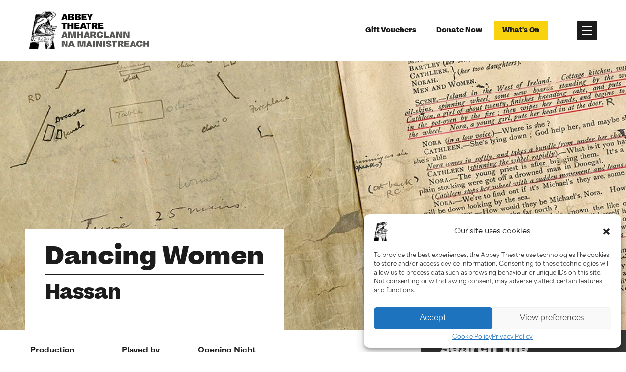

--- FILE ---
content_type: text/html; charset=UTF-8
request_url: https://www.abbeytheatre.ie/archives/character_detail/2737/
body_size: 15750
content:

<!doctype html>
<html lang="en">
<head>
	<title>Dancing Women | Abbey Archives | Abbey Theatre - Amharclann na Mainistreach</title>
	<meta charset="utf-8">
	<meta name="google-site-verification" content="i7eh9p8QeGYDZ_Cqpdy2VwPuZR42kX5yIfmC1fwYZi4" />
	<meta name="viewport" content="width=device-width, initial-scale=1, shrink-to-fit=no">
	<link rel="profile" href="http://gmpg.org/xfn/11">
	<link href="https://fonts.googleapis.com/css?family=Roboto+Mono:400,700" rel="stylesheet">

	<!-- Favicon generator -->
	<link rel="apple-touch-icon" sizes="180x180" href="https://www.abbeytheatre.ie/apple-touch-icon.png">
	<link rel="icon" type="image/png" sizes="32x32" href="https://www.abbeytheatre.ie/favicon-32x32.png">
	<link rel="icon" type="image/png" sizes="16x16" href="https://www.abbeytheatre.ie/favicon-16x16.png">
	<link rel="manifest" href="https://www.abbeytheatre.ie/manifest.json">
	<link rel="mask-icon" href="https://www.abbeytheatre.ie/safari-pinned-tab.svg" color="#000000">
	<meta name="theme-color" content="#ffffff">
	<!-- /Favicons -->

	<meta name='description' content='The Abbey Theatre is the national theatre of Ireland.' />
	<meta name='geo.position' content='53.3333,-6.2500' />
	<meta name='geo.placename' content='Dublin' />
	<meta name='geo.region' content='IE-D' />

	<meta name='robots' content='index, follow, max-image-preview:large, max-snippet:-1, max-video-preview:-1' />
	<style>img:is([sizes="auto" i], [sizes^="auto," i]) { contain-intrinsic-size: 3000px 1500px }</style>
	
	<!-- This site is optimized with the Yoast SEO plugin v25.3 - https://yoast.com/wordpress/plugins/seo/ -->
	<meta name="description" content="Abbey Theatre As the National Theatre of Ireland, the Abbey Theatre’s ambition is to enrich the cultural lives of everyone with a curiosity for and interest in Irish theatre, stories, artists and culture." />
	<link rel="canonical" href="https://www.abbeytheatre.ie/archives/character_detail/2737" />
	<link rel="next" href="https://www.abbeytheatre.ie/page/2/" />
	<meta property="og:locale" content="en_GB" />
	<meta property="og:type" content="website" />
	<meta property="og:title" content="Dancing Women | Abbey Archives | Abbey Theatre - Amharclann na Mainistreach" />
	<meta property="og:description" content="As the National Theatre of Ireland, the Abbey Theatre’s ambition is to enrich the cultural lives of everyone with a curiosity for and interest in Irish theatre, stories, artists and culture." />
	<meta property="og:url" content="https://www.abbeytheatre.ie/archives/character_detail/2737" />
	<meta property="og:site_name" content="Abbey Theatre" />
	<meta property="og:image" content="https://www.abbeytheatre.ie/wp-content/uploads/2024/03/SM_1299_3165_PhotoBySteMurray-1.jpg" />
	<meta property="og:image:width" content="8132" />
	<meta property="og:image:height" content="5425" />
	<meta property="og:image:type" content="image/jpeg" />
	<meta name="twitter:card" content="summary_large_image" />
	<meta name="twitter:title" content="Dancing Women | Abbey Archives | Abbey Theatre - Amharclann na Mainistreach" />
	<meta name="twitter:site" content="@AbbeyTheatre" />
	<script type="application/ld+json" class="yoast-schema-graph">{"@context":"https://schema.org","@graph":[{"@type":"CollectionPage","@id":"https://www.abbeytheatre.ie/","url":"https://www.abbeytheatre.ie/","name":"Abbey Theatre - The National Theatre of Ireland","isPartOf":{"@id":"https://www.abbeytheatre.ie/#website"},"about":{"@id":"https://www.abbeytheatre.ie/#organization"},"description":"Abbey Theatre As the National Theatre of Ireland, the Abbey Theatre’s ambition is to enrich the cultural lives of everyone with a curiosity for and interest in Irish theatre, stories, artists and culture.","breadcrumb":{"@id":"https://www.abbeytheatre.ie/#breadcrumb"},"inLanguage":"en-GB"},{"@type":"BreadcrumbList","@id":"https://www.abbeytheatre.ie/#breadcrumb","itemListElement":[{"@type":"ListItem","position":1,"name":"Home"}]},{"@type":"WebSite","@id":"https://www.abbeytheatre.ie/#website","url":"https://www.abbeytheatre.ie/","name":"Abbey Theatre","description":"The National Theatre of Ireland","publisher":{"@id":"https://www.abbeytheatre.ie/#organization"},"alternateName":"Amharclann na Mainistreach","potentialAction":[{"@type":"SearchAction","target":{"@type":"EntryPoint","urlTemplate":"https://www.abbeytheatre.ie/?s={search_term_string}"},"query-input":{"@type":"PropertyValueSpecification","valueRequired":true,"valueName":"search_term_string"}}],"inLanguage":"en-GB"},{"@type":"Organization","@id":"https://www.abbeytheatre.ie/#organization","name":"The Abbey Theatre","alternateName":"Amharclann na Mainistreach","url":"https://www.abbeytheatre.ie/","logo":{"@type":"ImageObject","inLanguage":"en-GB","@id":"https://www.abbeytheatre.ie/#/schema/logo/image/","url":"https://www.abbeytheatre.ie/wp-content/uploads/2025/04/Abbey_LogoIcon_CMYK_Black_AW-2-1.jpg","contentUrl":"https://www.abbeytheatre.ie/wp-content/uploads/2025/04/Abbey_LogoIcon_CMYK_Black_AW-2-1.jpg","width":1500,"height":1500,"caption":"The Abbey Theatre"},"image":{"@id":"https://www.abbeytheatre.ie/#/schema/logo/image/"},"sameAs":["https://www.facebook.com/abbeytheatredublin/","https://x.com/AbbeyTheatre","https://www.instagram.com/abbeytheatredublin/","https://www.youtube.com/user/AbbeyTheatre"]}]}</script>
	<!-- / Yoast SEO plugin. -->


<link rel='stylesheet' id='wp-block-library-css' href='https://www.abbeytheatre.ie/wp-includes/css/dist/block-library/style.min.css?ver=6.8.3' type='text/css' media='all' />
<style id='classic-theme-styles-inline-css' type='text/css'>
/*! This file is auto-generated */
.wp-block-button__link{color:#fff;background-color:#32373c;border-radius:9999px;box-shadow:none;text-decoration:none;padding:calc(.667em + 2px) calc(1.333em + 2px);font-size:1.125em}.wp-block-file__button{background:#32373c;color:#fff;text-decoration:none}
</style>
<style id='global-styles-inline-css' type='text/css'>
:root{--wp--preset--aspect-ratio--square: 1;--wp--preset--aspect-ratio--4-3: 4/3;--wp--preset--aspect-ratio--3-4: 3/4;--wp--preset--aspect-ratio--3-2: 3/2;--wp--preset--aspect-ratio--2-3: 2/3;--wp--preset--aspect-ratio--16-9: 16/9;--wp--preset--aspect-ratio--9-16: 9/16;--wp--preset--color--black: #000000;--wp--preset--color--cyan-bluish-gray: #abb8c3;--wp--preset--color--white: #ffffff;--wp--preset--color--pale-pink: #f78da7;--wp--preset--color--vivid-red: #cf2e2e;--wp--preset--color--luminous-vivid-orange: #ff6900;--wp--preset--color--luminous-vivid-amber: #fcb900;--wp--preset--color--light-green-cyan: #7bdcb5;--wp--preset--color--vivid-green-cyan: #00d084;--wp--preset--color--pale-cyan-blue: #8ed1fc;--wp--preset--color--vivid-cyan-blue: #0693e3;--wp--preset--color--vivid-purple: #9b51e0;--wp--preset--gradient--vivid-cyan-blue-to-vivid-purple: linear-gradient(135deg,rgba(6,147,227,1) 0%,rgb(155,81,224) 100%);--wp--preset--gradient--light-green-cyan-to-vivid-green-cyan: linear-gradient(135deg,rgb(122,220,180) 0%,rgb(0,208,130) 100%);--wp--preset--gradient--luminous-vivid-amber-to-luminous-vivid-orange: linear-gradient(135deg,rgba(252,185,0,1) 0%,rgba(255,105,0,1) 100%);--wp--preset--gradient--luminous-vivid-orange-to-vivid-red: linear-gradient(135deg,rgba(255,105,0,1) 0%,rgb(207,46,46) 100%);--wp--preset--gradient--very-light-gray-to-cyan-bluish-gray: linear-gradient(135deg,rgb(238,238,238) 0%,rgb(169,184,195) 100%);--wp--preset--gradient--cool-to-warm-spectrum: linear-gradient(135deg,rgb(74,234,220) 0%,rgb(151,120,209) 20%,rgb(207,42,186) 40%,rgb(238,44,130) 60%,rgb(251,105,98) 80%,rgb(254,248,76) 100%);--wp--preset--gradient--blush-light-purple: linear-gradient(135deg,rgb(255,206,236) 0%,rgb(152,150,240) 100%);--wp--preset--gradient--blush-bordeaux: linear-gradient(135deg,rgb(254,205,165) 0%,rgb(254,45,45) 50%,rgb(107,0,62) 100%);--wp--preset--gradient--luminous-dusk: linear-gradient(135deg,rgb(255,203,112) 0%,rgb(199,81,192) 50%,rgb(65,88,208) 100%);--wp--preset--gradient--pale-ocean: linear-gradient(135deg,rgb(255,245,203) 0%,rgb(182,227,212) 50%,rgb(51,167,181) 100%);--wp--preset--gradient--electric-grass: linear-gradient(135deg,rgb(202,248,128) 0%,rgb(113,206,126) 100%);--wp--preset--gradient--midnight: linear-gradient(135deg,rgb(2,3,129) 0%,rgb(40,116,252) 100%);--wp--preset--font-size--small: 13px;--wp--preset--font-size--medium: 20px;--wp--preset--font-size--large: 36px;--wp--preset--font-size--x-large: 42px;--wp--preset--spacing--20: 0.44rem;--wp--preset--spacing--30: 0.67rem;--wp--preset--spacing--40: 1rem;--wp--preset--spacing--50: 1.5rem;--wp--preset--spacing--60: 2.25rem;--wp--preset--spacing--70: 3.38rem;--wp--preset--spacing--80: 5.06rem;--wp--preset--shadow--natural: 6px 6px 9px rgba(0, 0, 0, 0.2);--wp--preset--shadow--deep: 12px 12px 50px rgba(0, 0, 0, 0.4);--wp--preset--shadow--sharp: 6px 6px 0px rgba(0, 0, 0, 0.2);--wp--preset--shadow--outlined: 6px 6px 0px -3px rgba(255, 255, 255, 1), 6px 6px rgba(0, 0, 0, 1);--wp--preset--shadow--crisp: 6px 6px 0px rgba(0, 0, 0, 1);}:where(.is-layout-flex){gap: 0.5em;}:where(.is-layout-grid){gap: 0.5em;}body .is-layout-flex{display: flex;}.is-layout-flex{flex-wrap: wrap;align-items: center;}.is-layout-flex > :is(*, div){margin: 0;}body .is-layout-grid{display: grid;}.is-layout-grid > :is(*, div){margin: 0;}:where(.wp-block-columns.is-layout-flex){gap: 2em;}:where(.wp-block-columns.is-layout-grid){gap: 2em;}:where(.wp-block-post-template.is-layout-flex){gap: 1.25em;}:where(.wp-block-post-template.is-layout-grid){gap: 1.25em;}.has-black-color{color: var(--wp--preset--color--black) !important;}.has-cyan-bluish-gray-color{color: var(--wp--preset--color--cyan-bluish-gray) !important;}.has-white-color{color: var(--wp--preset--color--white) !important;}.has-pale-pink-color{color: var(--wp--preset--color--pale-pink) !important;}.has-vivid-red-color{color: var(--wp--preset--color--vivid-red) !important;}.has-luminous-vivid-orange-color{color: var(--wp--preset--color--luminous-vivid-orange) !important;}.has-luminous-vivid-amber-color{color: var(--wp--preset--color--luminous-vivid-amber) !important;}.has-light-green-cyan-color{color: var(--wp--preset--color--light-green-cyan) !important;}.has-vivid-green-cyan-color{color: var(--wp--preset--color--vivid-green-cyan) !important;}.has-pale-cyan-blue-color{color: var(--wp--preset--color--pale-cyan-blue) !important;}.has-vivid-cyan-blue-color{color: var(--wp--preset--color--vivid-cyan-blue) !important;}.has-vivid-purple-color{color: var(--wp--preset--color--vivid-purple) !important;}.has-black-background-color{background-color: var(--wp--preset--color--black) !important;}.has-cyan-bluish-gray-background-color{background-color: var(--wp--preset--color--cyan-bluish-gray) !important;}.has-white-background-color{background-color: var(--wp--preset--color--white) !important;}.has-pale-pink-background-color{background-color: var(--wp--preset--color--pale-pink) !important;}.has-vivid-red-background-color{background-color: var(--wp--preset--color--vivid-red) !important;}.has-luminous-vivid-orange-background-color{background-color: var(--wp--preset--color--luminous-vivid-orange) !important;}.has-luminous-vivid-amber-background-color{background-color: var(--wp--preset--color--luminous-vivid-amber) !important;}.has-light-green-cyan-background-color{background-color: var(--wp--preset--color--light-green-cyan) !important;}.has-vivid-green-cyan-background-color{background-color: var(--wp--preset--color--vivid-green-cyan) !important;}.has-pale-cyan-blue-background-color{background-color: var(--wp--preset--color--pale-cyan-blue) !important;}.has-vivid-cyan-blue-background-color{background-color: var(--wp--preset--color--vivid-cyan-blue) !important;}.has-vivid-purple-background-color{background-color: var(--wp--preset--color--vivid-purple) !important;}.has-black-border-color{border-color: var(--wp--preset--color--black) !important;}.has-cyan-bluish-gray-border-color{border-color: var(--wp--preset--color--cyan-bluish-gray) !important;}.has-white-border-color{border-color: var(--wp--preset--color--white) !important;}.has-pale-pink-border-color{border-color: var(--wp--preset--color--pale-pink) !important;}.has-vivid-red-border-color{border-color: var(--wp--preset--color--vivid-red) !important;}.has-luminous-vivid-orange-border-color{border-color: var(--wp--preset--color--luminous-vivid-orange) !important;}.has-luminous-vivid-amber-border-color{border-color: var(--wp--preset--color--luminous-vivid-amber) !important;}.has-light-green-cyan-border-color{border-color: var(--wp--preset--color--light-green-cyan) !important;}.has-vivid-green-cyan-border-color{border-color: var(--wp--preset--color--vivid-green-cyan) !important;}.has-pale-cyan-blue-border-color{border-color: var(--wp--preset--color--pale-cyan-blue) !important;}.has-vivid-cyan-blue-border-color{border-color: var(--wp--preset--color--vivid-cyan-blue) !important;}.has-vivid-purple-border-color{border-color: var(--wp--preset--color--vivid-purple) !important;}.has-vivid-cyan-blue-to-vivid-purple-gradient-background{background: var(--wp--preset--gradient--vivid-cyan-blue-to-vivid-purple) !important;}.has-light-green-cyan-to-vivid-green-cyan-gradient-background{background: var(--wp--preset--gradient--light-green-cyan-to-vivid-green-cyan) !important;}.has-luminous-vivid-amber-to-luminous-vivid-orange-gradient-background{background: var(--wp--preset--gradient--luminous-vivid-amber-to-luminous-vivid-orange) !important;}.has-luminous-vivid-orange-to-vivid-red-gradient-background{background: var(--wp--preset--gradient--luminous-vivid-orange-to-vivid-red) !important;}.has-very-light-gray-to-cyan-bluish-gray-gradient-background{background: var(--wp--preset--gradient--very-light-gray-to-cyan-bluish-gray) !important;}.has-cool-to-warm-spectrum-gradient-background{background: var(--wp--preset--gradient--cool-to-warm-spectrum) !important;}.has-blush-light-purple-gradient-background{background: var(--wp--preset--gradient--blush-light-purple) !important;}.has-blush-bordeaux-gradient-background{background: var(--wp--preset--gradient--blush-bordeaux) !important;}.has-luminous-dusk-gradient-background{background: var(--wp--preset--gradient--luminous-dusk) !important;}.has-pale-ocean-gradient-background{background: var(--wp--preset--gradient--pale-ocean) !important;}.has-electric-grass-gradient-background{background: var(--wp--preset--gradient--electric-grass) !important;}.has-midnight-gradient-background{background: var(--wp--preset--gradient--midnight) !important;}.has-small-font-size{font-size: var(--wp--preset--font-size--small) !important;}.has-medium-font-size{font-size: var(--wp--preset--font-size--medium) !important;}.has-large-font-size{font-size: var(--wp--preset--font-size--large) !important;}.has-x-large-font-size{font-size: var(--wp--preset--font-size--x-large) !important;}
:where(.wp-block-post-template.is-layout-flex){gap: 1.25em;}:where(.wp-block-post-template.is-layout-grid){gap: 1.25em;}
:where(.wp-block-columns.is-layout-flex){gap: 2em;}:where(.wp-block-columns.is-layout-grid){gap: 2em;}
:root :where(.wp-block-pullquote){font-size: 1.5em;line-height: 1.6;}
</style>
<link rel='stylesheet' id='cmplz-general-css' href='https://www.abbeytheatre.ie/wp-content/plugins/complianz-gdpr-premium/assets/css/cookieblocker.min.css?ver=1750071926' type='text/css' media='all' />
<link rel='stylesheet' id='style-css' href='https://www.abbeytheatre.ie/wp-content/themes/abbey2025/css/style.min.css?ver=1748337852' type='text/css' media='all' />
<link rel='stylesheet' id='photoswipe-css' href='https://www.abbeytheatre.ie/wp-content/themes/abbey2025/css/vendor/photoswipe/photoswipe.css?ver=1600358805' type='text/css' media='all' />
<link rel='stylesheet' id='photoswipe-skin-css' href='https://www.abbeytheatre.ie/wp-content/themes/abbey2025/css/vendor/photoswipe/default-skin/default-skin.css?ver=1600358805' type='text/css' media='all' />
<script type="text/javascript" src="https://www.abbeytheatre.ie/wp-content/plugins/stop-user-enumeration/frontend/js/frontend.js?ver=1.7" id="stop-user-enumeration-js" defer="defer" data-wp-strategy="defer"></script>
<script type="text/javascript" src="https://www.abbeytheatre.ie/wp-content/themes/abbey2025/js/vendor/photoswipe/photoswipe.min.js?ver=6.8.3" id="photoswipe_js-js"></script>
<script type="text/javascript" src="https://www.abbeytheatre.ie/wp-content/themes/abbey2025/js/vendor/photoswipe/photoswipe-ui-default.min.js?ver=6.8.3" id="photoswipe_ui_js-js"></script>
<script type="text/javascript" src="https://www.abbeytheatre.ie/wp-content/themes/abbey2025/js/initArchiveGallery.js?ver=6.8.3" id="init_photoswipe_js-js"></script>
			<style>.cmplz-hidden {
					display: none !important;
				}</style><link rel="icon" href="https://www.abbeytheatre.ie/wp-content/uploads/2025/03/cropped-Abbey_LogoIcon_CMYK_Black_AW-32x32.jpg" sizes="32x32" />
<link rel="icon" href="https://www.abbeytheatre.ie/wp-content/uploads/2025/03/cropped-Abbey_LogoIcon_CMYK_Black_AW-192x192.jpg" sizes="192x192" />
<link rel="apple-touch-icon" href="https://www.abbeytheatre.ie/wp-content/uploads/2025/03/cropped-Abbey_LogoIcon_CMYK_Black_AW-180x180.jpg" />
<meta name="msapplication-TileImage" content="https://www.abbeytheatre.ie/wp-content/uploads/2025/03/cropped-Abbey_LogoIcon_CMYK_Black_AW-270x270.jpg" />

	<script src="https://use.typekit.net/rrx0fnc.js"></script>
	<script>try{Typekit.load({ async: true });}catch(e){}</script>

	<noscript>
		<link rel="stylesheet" href="https://www.abbeytheatre.ie/wp-content/themes/abbey2025/css/no_script.css">
	</noscript>

</head>

<body data-cmplz=1 class="home blog wp-theme-abbey2025 black f-cou">

	
<header class="abbey-header abbey-header-down fixed w-100 tr-transform-035-ease z-5">
		
	<nav class="abbey-nav relative bg-white z-5 tr-all-035">
		<div class="header-strip-tnew bg-black white f-12 dn">
			<div class="container center">
				<span class="dn guest-checkout-link">Guest checkout</span>
				<a href="https://booking.abbeytheatre.ie/account/upcomingevents" class="dn underline profile-link ">My Account</a>
				<a href="https://booking.abbeytheatre.ie/cart/details" class="dn underline yellow cart-link">View basket</a>
				<a href="https://booking.abbeytheatre.ie/account/logout" class="dn underline log-out-link">Log out</a>
			</div>
		</div>
		<div class="container center">
			<div class="nav-holder tr-all-035">
				<div class="logo">
					<a href="https://www.abbeytheatre.ie">
						<img class="logo-img tr-all-035" src="https://www.abbeytheatre.ie/wp-content/themes/abbey2025/img/logo.png" alt="Abbey Theatre logo">
						<img class="logo-text-img tr-all-035" src="https://www.abbeytheatre.ie/wp-content/themes/abbey2025/img/logo_title180.png" alt="Abbey Theatre logo text">
						<img class="logo-text-img-grey dn tr-all-035" src="https://www.abbeytheatre.ie/wp-content/themes/abbey2025/img/logo_text180.png" alt="Abbey Theatre logo text">
					</a>
				</div>

				<a href="https://booking.abbeytheatre.ie/gift/add" class="nav-btn tc f-acu f-14 f-14-m dib mr-8
				 fl b-btn-white p-btn tr-all-035 hover-white hover-bg-black hidden-print">Gift Vouchers</a>

				<a href="https://booking.abbeytheatre.ie/donate/q/makedonation" class="nav-btn tc f-acu f-14 f-14-m dib mr-8 fl b-btn-white p-btn tr-all-035 hover-white hover-bg-black hidden-print desktop-only">Donate Now</a>

				<a href="https://www.abbeytheatre.ie/whats-on/?filter=all" class="nav-btn tc f-acu f-14 f-14-m dib mr-8 mr-60-m
				 fl b-btn-yellow bg-yellow p-btn tr-all-035 hover-white hover-bg-black hidden-print">What's On</a>

				<button class="menu-trigger bg-black tr-all-05 db relative overflow-hidden pa-0 ma-0 js-menu-trigger">
					<span class="db absolute bg-white">toggle menu</span>
				</button>
			</div>
		</div>
		<div class="progress-container absolute bg-white w-100 bottom-0 dn">
			<span class="progress-bar bg-black w-0 db"></span>
		</div>
	</nav>
	<div class="main-menu absolute top-0 w-100 bg-dark-grey white z-400 pb-24 pb-48-m tr-transform-075">
	
		<div class="main-menu-holder container center">
			<section class="menu-category">
				<h2 class="mb-8 mb-24-m white f-acu f-18">What's On</h2>
				<ul>
					<li><a href="https://www.abbeytheatre.ie/whats-on">What's On</a></li>
					<!--<li><a href="https://www.abbeytheatre.ie/your-visit/accessibility/">Accessible Performances</a></li>-->
					<li><a href="https://www.abbeytheatre.ie/recent-performances">Recent Performances</a></li>
				</ul>
			</section>

			<section class="menu-category f-cou lh-1375">
				<h2 class="mb-8 mb-24-m white f-acu f-18 lh-solid">About Us</h2>
				<ul>
										<li><a href="https://www.abbeytheatre.ie/about/about-the-abbey/" title="About The Abbey">About the Abbey</a></li>
					<li><a href="https://www.abbeytheatre.ie/about/history/" title="History and Archive">History</a></li>
					<li><a href="https://www.abbeytheatre.ie/about/archive/" title="Abbey Archive">Abbey Archive</a></li>

					<li><a href="https://www.abbeytheatre.ie/get-involved/new-work/" title="New Work">New Work</a></li>

					<li><a href="https://www.abbeytheatre.ie/about/technical/" title="Technical">Technical</a></li>
					<li><a href="https://www.abbeytheatre.ie/about/costume-and-props/" title="Costume &amp; Props">Costume &amp; Props</a></li>
				</ul>
			</section>

			<section class="menu-category f-cou lh-1375">
				<h2 class="mb-8 mb-24-m white f-acu f-18 lh-solid">Experiences</h2>
				<ul>
										<li><a href="https://www.abbeytheatre.ie/your-visit/group-booking/" title="Group Bookings">Group Bookings</a></li>
					<li><a href="https://www.abbeytheatre.ie/get-involved/national-projects/" title="Community">Community</a></li>
					<li><a href="https://www.abbeytheatre.ie/get-involved/schools/" title="Education ">Education </a></li>
					<li><a href="https://www.abbeytheatre.ie/get-involved/theatre-skills-for-business/" title="Corporate Workshops">Corporate Workshops</a></li>
					<li><a href="https://www.abbeytheatre.ie/your-visit/tours-experiences/" title="Tours &amp; Experiences">Tours &amp; Experiences</a></li>
					<li><a href="https://www.abbeytheatre.ie/get-involved/hire-our-spaces/" title="Hire our Spaces">Hire our Spaces</a></li>
				</ul>
			</section>

			<section class="menu-category f-cou lh-1375">
				<h2 class="mb-8 mb-24-m white f-acu f-18 lh-solid">Your Visit</h2>
				<ul>
										<li><a href="https://www.abbeytheatre.ie/your-visit/location/" title="Location">Location</a></li>
					<li><a href="https://www.abbeytheatre.ie/your-visit/accessibility/">Accessibility</a></li>
					<li><a href="https://www.abbeytheatre.ie/your-visit/booking/" title="Booking">Booking</a></li>
					<li><a href="https://www.abbeytheatre.ie/your-visit/stage-views/" title="Stage Views">Stage Views</a></li>
					<li><a href="https://www.abbeytheatre.ie/your-visit/food-and-drink/" title="Food &amp; Drink">Food &amp; Drink</a></li>
				</ul>
			</section>

			<section class="menu-category f-cou lh-1375">
				<h2 class="mb-8 mb-24-m white f-acu f-18 lh-solid">Support Us</h2>
				<ul>
					
										<li><a href="https://booking.abbeytheatre.ie/donate/q/makedonation" title="Donate Now">Donate Now</a></li>
					<!--<li><a href="https://www.abbeytheatre.ie/become-a-member/" title="Become a Member">Become a Member</a></li>-->
					<li><a href="https://www.abbeytheatre.ie/support-us/become-a-corporate-partner/" title="Corporate Membership">Corporate Partnership</a></li>
					<li><a href="https://www.abbeytheatre.ie/support-us/become-a-supporter/" title="Become a Supporter">Become a Patron</a></li>
					<li><a href="https://www.abbeytheatre.ie/support-us/current-supporters/" title="Our Supporters">Our Supporters</a></li>
				</ul>
			</section>

			<section class="menu-category f-cou lh-1375">
				<h2 class="mb-8 mb-24-m white f-acu f-18 lh-solid">News &amp; Media</h2>
				<ul>
										<li><a href="https://www.abbeytheatre.ie/news/latest-news/" title="Latest News">Latest News</a></li>
					<li><a href="https://www.abbeytheatre.ie/annual-reports/" title="Annual Reports">Annual Reports</a></li>
					<li><a href="https://www.abbeytheatre.ie/get-involved/talks-podcasts/" title="Talks &amp; Podcasts">Talks &amp; Podcasts</a></li>
				</ul>
			</section>

		</div>

		<div class="main-menu-holder container center justify-end butts">
			<div class="">
				<a href="https://www.abbeytheatre.ie/search" class="nav-btn nav-btn-search-js tc f-acu f-12 f-14-m dib mr-8 fl p-btn tr-all-035 hover-bg-white hover-black b-btn-white hidden-print" title="Search">Search</a>
				<a href="https://booking.abbeytheatre.ie/account/content" class="nav-btn tc f-acu f-12 f-14-m dib mr-8 fl  p-btn tr-all-035 hover-bg-white hover-black b-btn-white hidden-print acc-btn" title="My Account">My Account</a>
				<a href="https://www.abbeytheatre.ie/contact/get-in-touch/" class="nav-btn tc f-acu f-12 f-14-m dib mr-8 fl p-btn tr-all-035 hover-bg-white hover-black b-btn-white hidden-print" title="Contact Us">Contact Us</a>
			</div>
		</div>

	</div>
</header>

<style>
	@media screen and (max-width: 768px) {
  .desktop-only {
    display: none;
  }
}
</style>
	<div class="full-page-search dn">
	<div class="container center mb-24">
		<div class="nav-holder">
			<div class="logo">
				<a href="https://www.abbeytheatre.ie">
					<img class="logo-img" src="https://www.abbeytheatre.ie/wp-content/themes/abbey2025/img/logo.png" alt="Abbey Theatre logo">
					<img class="logo-text-img" src="https://www.abbeytheatre.ie/wp-content/themes/abbey2025/img/logo_title.png" alt="Abbey Theatre logo text">
				</a>
			</div>

			<button class="menu-trigger close-search bg-black db relative overflow-hidden pa-0 ma-0">
				<span class="db absolute bg-white">toggle menu</span>
			</button>
		</div>
	</div>

	<div class="container center">

		<h1 class="f-acu f-32 f-30-m  mb-16 mb-40-m">Search:</h1>

		<form role="search" method="get" class="search-form mb-24 mb-64-m" action="https://www.abbeytheatre.ie">
	<label>
		<input type="search" class="search-field f-cou f-16 ph-6 ph-20-l pv-8 pv-16-l w-100" placeholder="Enter a search term" name="s">
	</label>
	<input type="submit" class="search-submit bg-black white f-acu f-14" value="Search">
</form>

		<div class="search-form-results mb-45 mb-64-m">
            <h2 class="f-acu h-under f-24 f-30-m mb-8 mb-16-m ls--1">Popular Searches</h2>
            <div class="lh-copy">
                <a href="https://www.abbeytheatre.ie/contact/get-in-touch/" class="abbey-link">Opening Times</a><br>
                <a href="https://www.abbeytheatre.ie/your-visit/accessibility/" class="abbey-link">Irish Sign Language</a><br>
                                <a href="https://www.abbeytheatre.ie/get-involved/scripts-and-ideas/" class="abbey-link">Scripts &amp; Ideas</a><br>
				<a href="https://booking.abbeytheatre.ie/gift/add.aspx" class="abbey-link">Gift Vouchers</a><br>
				<a href="https://www.abbeytheatre.ie/news/latest-news/" class="abbey-link">Latest News</a><br>
            </div>
		</div>
	</div>
</div>
	<main role="main">

		<article class="page-single page-with-sidebar page-archive-detail overflow-hidden">

			<header class="page-header relative" style="background-image: url('https://www.abbeytheatre.ie/wp-content/themes/abbey2025/img/archive.jpg');">
				<div class="container center relative h-100">
					<div class="page-header-holder absolute bottom-0 left-0 bg-white pa-24 ph-40-l pv-32-l mh-12 mh-32-m">
						<h1 class="page-title h-under b--black mb-16 f-acu f-30 f-50-m fw8">Dancing Women</h1>
						<p class="page-excerpt f-acu fw7 f-24 f-40-m mb-8 mb-24-m ls--1"><a href="https://www.abbeytheatre.ie/archives/play_detail/10624">Hassan</a></p>
											</div>
				</div>
			</header>

			<div class="container center cf">

				
<aside class="relative f-cou mh--12 mh--24-s mh--32-m bg-dark-grey white ph-32 pv-24 ph-40-s ph-56-m ph-40-l">
	<h2 class="h-under b--white mb-16 f-acu f-24 f-30-m mb-32-l">Search the Database</h2>
	<form action="/archives/search/plays" class="archive-search-form cf mb-48-l">
		<label class="mb-16 db" for="search_term">I am searching for:</label>
		<input type="text" value="" id="search_term" name="search_term" class="f-cou ph-10 pv-8 mb-16 mb-32-l db" placeholder="Enter a search term" />
		<label class="radio-inline dib mb-16 mb-24-l w-50 w-100-l fl">
			<input type="radio" name="search_type" id="radio1" value="plays" checked> Plays
		</label>
		<label class="radio-inline dib mb-16 mb-24-l w-50 w-100-l fl">
			<input type="radio" name="search_type" id="radio2" value="people"> People
		</label>
		<label class="radio-inline dib mb-16 mb-24-l w-50 w-100-l fl">
			<input type="radio" name="search_type" id="radio3" value="characters"> Character
		</label>
		<label class="radio-inline dib mb-24 mb-40-l w-50 w-100-l fl">
			<input type="radio" name="search_type" id="radio3" value="year"> Year
		</label>

		<button type="submit" class="mb-16 tc f-acu f-18 dib b-btn-white white bg-dark-grey p-btn tr-all-035 hover-black hover-bg-white">Search the Database</button>
		<p class="form-error yellow dn"><em>Please enter a search term</em></p>
	</form>

		<div class="dn db-l lh-copy mb-40-m">
		<h2 class="h-under b--white mb-16 f-acu f-24 f-30-m mb-32-l ">From the Database</h2>
		<p class="mb-16 mb-40-m"><strong>What was on stage this month in history:</strong></p>
		<ul class="month-past lh-1375">
			
				<li class="mb-16 mb-40-m"><a href="https://www.abbeytheatre.ie/archives/production_detail/8938"><strong>Fire Below (A War of Words)</strong><br>2017 (Peacock)</a></li>
				<li class="mb-16 mb-40-m"><a href="https://www.abbeytheatre.ie/archives/production_detail/8377"><strong>B For Baby</strong><br>2011 (Peacock)</a></li>
				<li class="mb-16 mb-40-m"><a href="https://www.abbeytheatre.ie/archives/production_detail/1878"><strong>Insurance Money</strong><br>1922 (Abbey)</a></li>
				<li class="mb-16 mb-40-m"><a href="https://www.abbeytheatre.ie/archives/production_detail/6355"><strong>The New Gossoon</strong><br>1932 (Tour)</a></li>
				<li class="mb-16 mb-40-m"><a href="https://www.abbeytheatre.ie/archives/production_detail/3581"><strong>Blood Is Thicker Than Water</strong><br>1955 (Abbey)</a></li>
				<li class="mb-16 mb-40-m"><a href="https://www.abbeytheatre.ie/archives/production_detail/8843"><strong>Bedtime Story</strong><br>1989 (Tour)</a></li>		</ul>
	</div>
	</aside>

				<section class="page-content cf ph-12 pv-24 ph-24-m ph-0-l copy-holder wp-content f-cou lh-12">

					<table>
									<thead>
										<tr>
											<th>Production</th><th>Played by</th><th>Opening Night</th>
										</tr>
									</thead>
									<tbody><tr>
										<td><a href="https://www.abbeytheatre.ie/archives/production_detail/2307">Hassan 1936 (Abbey)</td>
										<td><a href="https://www.abbeytheatre.ie/archives/person_detail/14538">Devitt, U</td>
										<td>Monday, 1 June 1936</td>
									</tr><tr>
										<td><a href="https://www.abbeytheatre.ie/archives/production_detail/2307">Hassan 1936 (Abbey)</td>
										<td><a href="https://www.abbeytheatre.ie/archives/person_detail/10426">Bushnell, Irene</td>
										<td>Monday, 1 June 1936</td>
									</tr><tr>
										<td><a href="https://www.abbeytheatre.ie/archives/production_detail/2307">Hassan 1936 (Abbey)</td>
										<td><a href="https://www.abbeytheatre.ie/archives/person_detail/15036">Garrett, Clodagh</td>
										<td>Monday, 1 June 1936</td>
									</tr><tr>
										<td><a href="https://www.abbeytheatre.ie/archives/production_detail/2307">Hassan 1936 (Abbey)</td>
										<td><a href="https://www.abbeytheatre.ie/archives/person_detail/15678">Kelly, Marie</td>
										<td>Monday, 1 June 1936</td>
									</tr><tr>
										<td><a href="https://www.abbeytheatre.ie/archives/production_detail/2307">Hassan 1936 (Abbey)</td>
										<td><a href="https://www.abbeytheatre.ie/archives/person_detail/10276">Boyd, Betty</td>
										<td>Monday, 1 June 1936</td>
									</tr></tbody></table>
				</section>
			</div>

			
		</article>

	</main>

	<script>
			</script>

<footer class="abbey-footer white bg-dark-grey f-cou f-14 f-16-m pv-24 pv-72-l lh-12 relative hidden-print">
	<div class="container relative center">
		<div class="footer-flex">
		
			<div class="footer-box">
				<h1 class="h-under mb-32 b--grey mb-16 f-acu f-18 f-24-m">Useful Information</h1>

				<ul class="light-grey mb-32 lh-1375">
					<li><a href="https://www.abbeytheatre.ie/governance/">Governance</a></li>
					<li><a href="https://www.abbeytheatre.ie/get-involved/work-with-us/">Jobs</a></li>
					<li><a href="https://booking.abbeytheatre.ie/gift/add.aspx">Gift Vouchers</a></li>
				</ul>

				<ul class="light-grey mb-32 lh-1375">
					<li><a href="https://www.abbeytheatre.ie/contact/get-in-touch/">Contact Us</a></li>
					<li><a href="https://www.abbeytheatre.ie/your-visit/location/">Getting Here</a></li>
					<li><a href="https://www.abbeytheatre.ie/your-visit/booking/">Box Office</a></li>
				</ul>

				<section class="social-icons mb-32">
					<ul>
						<li class="dib"><a href="https://www.instagram.com/abbeytheatredublin/" class="in-icon dib"></a></li>
						<!--<li class="dib"><a href="http://twitter.com/AbbeyTheatre" class="tw-icon dib"></a></li>-->
						<li class="dib"><a href="http://facebook.com/abbeytheatredublin" class="fb-icon dib"></a></li>
						<li class="dib"><a href="http://youtube.com/AbbeyTheatre" class="yt-icon dib"></a></li>
						<li class="dib"><a href="https://soundcloud.com/abbeytheatre" class="sc-icon dib"></a></li>
						<li class="dib"><a href="https://www.tiktok.com/@abbeytheatre" class="tiktok-icon dib"></a></li>
					</ul>
				</section>

				<p class="f-cou f-12 mb-45 lh-1375">Copyright Abbey Theatre 2025 <br> 
				Abbey Theatre, a company limited by guarantee.<br> 
				<br> 
				Company Number: 414400<br> 
				Revenue Number: CHY12923<br> 
				Charity Number: 20038984<br> 
				<br> 
				Registered address: <br> 
				26/27 Lower Abbey Street, Dublin 1, D01 K0F1.<br> 
				</p>
			</div>	

			<div class="footer-box">
				<h3 class="h-under mb-32 b--grey mb-16 f-acu f-18 f-24-m">Mailing List</h3>
				
  <div class="signup-form">
    <form method="POST" action="//abbeytheatre.prospect2.com/proc.php" id="_form_10_" class="_form _form_10 _inline-form _inline-style _dark" novalidate>
      <input type="hidden" name="u" value="10" />
      <input type="hidden" name="f" value="10" />
      <input type="hidden" name="s" />
      <input type="hidden" name="c" value="0" />
      <input type="hidden" name="m" value="0" />
      <input type="hidden" name="act" value="sub" />
      <input type="hidden" name="v" value="2" />
      <input type="hidden" name="or" value="9ca6ce2c04a124d5f3190d0da96aff11" />
      <div class="_form-content">
        <div class="_form_element _x46416326 _inline-style " >

          <div class="_field-wrapper">
            <input type="text" id="fullname" name="fullname" placeholder="Your name" />
          </div>
          <!--  This STARTS the Custom Objects section  -->
          </div>
          <div class="_form_element _x86693107 _inline-style " >
            <div class="_field-wrapper">
              <input type="text" id="email" name="email" placeholder="Your email" required/>
            </div>
            <!--  This STARTS the Custom Objects section  -->
            </div>
            <div class="_button-wrapper _inline-style">
              <button id="_form_10_submit" class="tc f-acu f-14 f-14-m db p-btn tr-all-035 hidden-print" type="submit">
                Subscribe
              </button>
            </div>
            <div class="_clear-element">
            </div>
          </div>
          <div class="_form-thank-you" style="display:none;">
          </div>
        </form>
      </div><script type="text/javascript">
window.cfields = [];
window._show_thank_you = function(id, message, trackcmp_url, email) {
  var form = document.getElementById('_form_' + id + '_'), thank_you = form.querySelector('._form-thank-you');
  form.querySelector('._form-content').style.display = 'none';
  thank_you.innerHTML = message;
  thank_you.style.display = 'block';
  const vgoAlias = typeof visitorGlobalObjectAlias === 'undefined' ? 'vgo' : visitorGlobalObjectAlias;
  var visitorObject = window[vgoAlias];
  if (email && typeof visitorObject !== 'undefined') {
    visitorObject('setEmail', email);
    visitorObject('update');
  } else if (typeof(trackcmp_url) != 'undefined' && trackcmp_url) {
    // Site tracking URL to use after inline form submission.
    _load_script(trackcmp_url);
  }
  if (typeof window._form_callback !== 'undefined') window._form_callback(id);
};
window._show_error = function(id, message, html) {
  var form = document.getElementById('_form_' + id + '_'), err = document.createElement('div'), button = form.querySelector('button'), old_error = form.querySelector('._form_error');
  if (old_error) old_error.parentNode.removeChild(old_error);
  err.innerHTML = message;
  err.className = '_error-inner _form_error _no_arrow';
  var wrapper = document.createElement('div');
  wrapper.className = '_form-inner';
  wrapper.appendChild(err);
  button.parentNode.insertBefore(wrapper, button);
  document.querySelector('[id^="_form"][id$="_submit"]').disabled = false;
  if (html) {
    var div = document.createElement('div');
    div.className = '_error-html';
    div.innerHTML = html;
    err.appendChild(div);
  }
};
window._load_script = function(url, callback) {
  var head = document.querySelector('head'), script = document.createElement('script'), r = false;
  script.type = 'text/javascript';
  script.charset = 'utf-8';
  script.src = url;
  if (callback) {
    script.onload = script.onreadystatechange = function() {
      if (!r && (!this.readyState || this.readyState == 'complete')) {
        r = true;
        callback();
      }
    };
  }
  head.appendChild(script);
};
(function() {
  if (window.location.search.search("excludeform") !== -1) return false;
  var getCookie = function(name) {
    var match = document.cookie.match(new RegExp('(^|; )' + name + '=([^;]+)'));
    return match ? match[2] : null;
  }
  var setCookie = function(name, value) {
    var now = new Date();
    var time = now.getTime();
    var expireTime = time + 1000 * 60 * 60 * 24 * 365;
    now.setTime(expireTime);
    document.cookie = name + '=' + value + '; expires=' + now + ';path=/';
  }
      var addEvent = function(element, event, func) {
    if (element.addEventListener) {
      element.addEventListener(event, func);
    } else {
      var oldFunc = element['on' + event];
      element['on' + event] = function() {
        oldFunc.apply(this, arguments);
        func.apply(this, arguments);
      };
    }
  }
  var _removed = false;
  var form_to_submit = document.getElementById('_form_10_');
  var allInputs = form_to_submit.querySelectorAll('input, select, textarea'), tooltips = [], submitted = false;

  var getUrlParam = function(name) {
    var params = new URLSearchParams(window.location.search);
    return params.get(name) || false;
  };

  for (var i = 0; i < allInputs.length; i++) {
    var regexStr = "field\\[(\\d+)\\]";
    var results = new RegExp(regexStr).exec(allInputs[i].name);
    if (results != undefined) {
      allInputs[i].dataset.name = window.cfields[results[1]];
    } else {
      allInputs[i].dataset.name = allInputs[i].name;
    }
    var fieldVal = getUrlParam(allInputs[i].dataset.name);

    if (fieldVal) {
      if (allInputs[i].dataset.autofill === "false") {
        continue;
      }
      if (allInputs[i].type == "radio" || allInputs[i].type == "checkbox") {
        if (allInputs[i].value == fieldVal) {
          allInputs[i].checked = true;
        }
      } else {
        allInputs[i].value = fieldVal;
      }
    }
  }

  var remove_tooltips = function() {
    for (var i = 0; i < tooltips.length; i++) {
      tooltips[i].tip.parentNode.removeChild(tooltips[i].tip);
    }
    tooltips = [];
  };
  var remove_tooltip = function(elem) {
    for (var i = 0; i < tooltips.length; i++) {
      if (tooltips[i].elem === elem) {
        tooltips[i].tip.parentNode.removeChild(tooltips[i].tip);
        tooltips.splice(i, 1);
        return;
      }
    }
  };
  var create_tooltip = function(elem, text) {
    var tooltip = document.createElement('div'), arrow = document.createElement('div'), inner = document.createElement('div'), new_tooltip = {};
    if (elem.type != 'radio' && elem.type != 'checkbox') {
      tooltip.className = '_error';
      arrow.className = '_error-arrow';
      inner.className = '_error-inner';
      inner.innerHTML = text;
      tooltip.appendChild(arrow);
      tooltip.appendChild(inner);
      elem.parentNode.appendChild(tooltip);
    } else {
      tooltip.className = '_error-inner _no_arrow';
      tooltip.innerHTML = text;
      elem.parentNode.insertBefore(tooltip, elem);
      new_tooltip.no_arrow = true;
    }
    new_tooltip.tip = tooltip;
    new_tooltip.elem = elem;
    tooltips.push(new_tooltip);
    return new_tooltip;
  };
  var resize_tooltip = function(tooltip) {
    var rect = tooltip.elem.getBoundingClientRect();
    var doc = document.documentElement, scrollPosition = rect.top - ((window.pageYOffset || doc.scrollTop)  - (doc.clientTop || 0));
    if (scrollPosition < 40) {
      tooltip.tip.className = tooltip.tip.className.replace(/ ?(_above|_below) ?/g, '') + ' _below';
    } else {
      tooltip.tip.className = tooltip.tip.className.replace(/ ?(_above|_below) ?/g, '') + ' _above';
    }
  };
  var resize_tooltips = function() {
    if (_removed) return;
    for (var i = 0; i < tooltips.length; i++) {
      if (!tooltips[i].no_arrow) resize_tooltip(tooltips[i]);
    }
  };
  var validate_field = function(elem, remove) {
    var tooltip = null, value = elem.value, no_error = true;
    remove ? remove_tooltip(elem) : false;
    if (elem.type != 'checkbox') elem.className = elem.className.replace(/ ?_has_error ?/g, '');
    if (elem.getAttribute('required') !== null) {
      if (elem.type == 'radio' || (elem.type == 'checkbox' && /any/.test(elem.className))) {
        var elems = form_to_submit.elements[elem.name];
        if (!(elems instanceof NodeList || elems instanceof HTMLCollection) || elems.length <= 1) {
          no_error = elem.checked;
        }
        else {
          no_error = false;
          for (var i = 0; i < elems.length; i++) {
            if (elems[i].checked) no_error = true;
          }
        }
        if (!no_error) {
          tooltip = create_tooltip(elem, "Please select an option.");
        }
      } else if (elem.type =='checkbox') {
        var elems = form_to_submit.elements[elem.name], found = false, err = [];
        no_error = true;
        for (var i = 0; i < elems.length; i++) {
          if (elems[i].getAttribute('required') === null) continue;
          if (!found && elems[i] !== elem) return true;
          found = true;
          elems[i].className = elems[i].className.replace(/ ?_has_error ?/g, '');
          if (!elems[i].checked) {
            no_error = false;
            elems[i].className = elems[i].className + ' _has_error';
            err.push("Checking %s is required".replace("%s", elems[i].value));
          }
        }
        if (!no_error) {
          tooltip = create_tooltip(elem, err.join('<br/>'));
        }
      } else if (elem.tagName == 'SELECT') {
        var selected = true;
        if (elem.multiple) {
          selected = false;
          for (var i = 0; i < elem.options.length; i++) {
            if (elem.options[i].selected) {
              selected = true;
              break;
            }
          }
        } else {
          for (var i = 0; i < elem.options.length; i++) {
            if (elem.options[i].selected && (!elem.options[i].value || (elem.options[i].value.match(/\n/g)))) {
              selected = false;
            }
          }
        }
        if (!selected) {
          elem.className = elem.className + ' _has_error';
          no_error = false;
          tooltip = create_tooltip(elem, "Please select an option.");
        }
      } else if (value === undefined || value === null || value === '') {
        elem.className = elem.className + ' _has_error';
        no_error = false;
        tooltip = create_tooltip(elem, "This field is required.");
      }
    }
    if (no_error && elem.name == 'email') {
      if (!value.match(/^[\+_a-z0-9-'&=]+(\.[\+_a-z0-9-']+)*@[a-z0-9-]+(\.[a-z0-9-]+)*(\.[a-z]{2,})$/i)) {
        elem.className = elem.className + ' _has_error';
        no_error = false;
        tooltip = create_tooltip(elem, "Enter a valid email address.");
      }
    }
    if (no_error && /date_field/.test(elem.className)) {
      if (!value.match(/^\d\d\d\d-\d\d-\d\d$/)) {
        elem.className = elem.className + ' _has_error';
        no_error = false;
        tooltip = create_tooltip(elem, "Enter a valid date.");
      }
    }
    tooltip ? resize_tooltip(tooltip) : false;
    return no_error;
  };
  var needs_validate = function(el) {
        if(el.getAttribute('required') !== null){
            return true
        }
        if(el.name === 'email' && el.value !== ""){
            return true
        }
        return false
  };
  var validate_form = function(e) {
    var err = form_to_submit.querySelector('._form_error'), no_error = true;
    if (!submitted) {
      submitted = true;
      for (var i = 0, len = allInputs.length; i < len; i++) {
        var input = allInputs[i];
        if (needs_validate(input)) {
          if (input.type == 'text' || input.type == 'number' || input.type == 'time') {
            addEvent(input, 'blur', function() {
              this.value = this.value.trim();
              validate_field(this, true);
            });
            addEvent(input, 'input', function() {
              validate_field(this, true);
            });
          } else if (input.type == 'radio' || input.type == 'checkbox') {
            (function(el) {
              var radios = form_to_submit.elements[el.name];
              for (var i = 0; i < radios.length; i++) {
                addEvent(radios[i], 'click', function() {
                  validate_field(el, true);
                });
              }
            })(input);
          } else if (input.tagName == 'SELECT') {
            addEvent(input, 'change', function() {
              validate_field(this, true);
            });
          } else if (input.type == 'textarea'){
            addEvent(input, 'input', function() {
              validate_field(this, true);
            });
          }
        }
      }
    }
    remove_tooltips();
    for (var i = 0, len = allInputs.length; i < len; i++) {
      var elem = allInputs[i];
      if (needs_validate(elem)) {
        if (elem.tagName.toLowerCase() !== "select") {
          elem.value = elem.value.trim();
        }
        validate_field(elem) ? true : no_error = false;
      }
    }
    if (!no_error && e) {
      e.preventDefault();
    }
    resize_tooltips();
    return no_error;
  };
  addEvent(window, 'resize', resize_tooltips);
  addEvent(window, 'scroll', resize_tooltips);
    var _form_serialize = function(form){if(!form||form.nodeName!=="FORM"){return }var i,j,q=[];for(i=0;i<form.elements.length;i++){if(form.elements[i].name===""){continue}switch(form.elements[i].nodeName){case"INPUT":switch(form.elements[i].type){case"text":case"number":case"date":case"time":case"hidden":case"password":case"button":case"reset":case"submit":q.push(form.elements[i].name+"="+encodeURIComponent(form.elements[i].value));break;case"checkbox":case"radio":if(form.elements[i].checked){q.push(form.elements[i].name+"="+encodeURIComponent(form.elements[i].value))}break;case"file":break}break;case"TEXTAREA":q.push(form.elements[i].name+"="+encodeURIComponent(form.elements[i].value));break;case"SELECT":switch(form.elements[i].type){case"select-one":q.push(form.elements[i].name+"="+encodeURIComponent(form.elements[i].value));break;case"select-multiple":for(j=0;j<form.elements[i].options.length;j++){if(form.elements[i].options[j].selected){q.push(form.elements[i].name+"="+encodeURIComponent(form.elements[i].options[j].value))}}break}break;case"BUTTON":switch(form.elements[i].type){case"reset":case"submit":case"button":q.push(form.elements[i].name+"="+encodeURIComponent(form.elements[i].value));break}break}}return q.join("&")};
  var form_submit = function(e) {
    e.preventDefault();
    if (validate_form()) {
      // use this trick to get the submit button & disable it using plain javascript
      document.querySelector('#_form_10_submit').disabled = true;
            var serialized = _form_serialize(document.getElementById('_form_10_')).replace(/%0A/g, '\\n');
      var err = form_to_submit.querySelector('._form_error');
      err ? err.parentNode.removeChild(err) : false;
      _load_script('//abbeytheatre.prospect2.com/proc.php?' + serialized + '&jsonp=true');
    }
    return false;
  };
  addEvent(form_to_submit, 'submit', form_submit);
})();

</script>
				<h3 class="h-under mb-32 b--grey mb-16 f-acu f-18 f-24-m">Supporters</h3>
				<a href="http://www.artscouncil.ie" target="_blank">
					<img src="https://www.abbeytheatre.ie/wp-content/themes/abbey2025/img/arts-council-logo.png" alt="Arts Council Logo">
				</a>
				<a href="http://www.cultureireland.ie/" target="_blank">
					<img src="https://www.abbeytheatre.ie/wp-content/themes/abbey2025/img/culture-ireland-logo.png" alt="Culture Ireland Logo">
				</a>
				<a href="https://www.chg.gov.ie/" target="_blank">
					<img src="https://www.abbeytheatre.ie/wp-content/themes/abbey2025/img/dept-arts-logo2.png" alt="Department of Arts Logo">
				</a>
				<!--<br /><br /><br />	
				<h3 class="h-under mb-32 b--grey mb-16 f-acu f-18 f-24-m">Principal Partner</h3>
				<img src="/supporters/BofA.png" alt="Bank of America" width="250" style="width:250px;height:auto" />-->

			</div>				
		</div>
	</div>

</footer>

<script type="speculationrules">
{"prefetch":[{"source":"document","where":{"and":[{"href_matches":"\/*"},{"not":{"href_matches":["\/wp-*.php","\/wp-admin\/*","\/wp-content\/uploads\/*","\/wp-content\/*","\/wp-content\/plugins\/*","\/wp-content\/themes\/abbey2025\/*","\/*\\?(.+)"]}},{"not":{"selector_matches":"a[rel~=\"nofollow\"]"}},{"not":{"selector_matches":".no-prefetch, .no-prefetch a"}}]},"eagerness":"conservative"}]}
</script>

<!-- Consent Management powered by Complianz | GDPR/CCPA Cookie Consent https://wordpress.org/plugins/complianz-gdpr -->
<div id="cmplz-cookiebanner-container"><div class="cmplz-cookiebanner cmplz-hidden banner-1 the-abbey-theatre optin cmplz-bottom-right cmplz-categories-type-view-preferences" aria-modal="true" data-nosnippet="true" role="dialog" aria-live="polite" aria-labelledby="cmplz-header-1-optin" aria-describedby="cmplz-message-1-optin">
	<div class="cmplz-header">
		<div class="cmplz-logo"><img width="72" height="100" src="https://www.abbeytheatre.ie/wp-content/uploads/2024/09/logo.png" class="attachment-cmplz_banner_image size-cmplz_banner_image" alt="Abbey Theatre" decoding="async" loading="lazy" /></div>
		<div class="cmplz-title" id="cmplz-header-1-optin">Our site uses cookies</div>
		<div class="cmplz-close" tabindex="0" role="button" aria-label="close-dialog">
			<svg aria-hidden="true" focusable="false" data-prefix="fas" data-icon="times" class="svg-inline--fa fa-times fa-w-11" role="img" xmlns="http://www.w3.org/2000/svg" viewBox="0 0 352 512"><path fill="currentColor" d="M242.72 256l100.07-100.07c12.28-12.28 12.28-32.19 0-44.48l-22.24-22.24c-12.28-12.28-32.19-12.28-44.48 0L176 189.28 75.93 89.21c-12.28-12.28-32.19-12.28-44.48 0L9.21 111.45c-12.28 12.28-12.28 32.19 0 44.48L109.28 256 9.21 356.07c-12.28 12.28-12.28 32.19 0 44.48l22.24 22.24c12.28 12.28 32.2 12.28 44.48 0L176 322.72l100.07 100.07c12.28 12.28 32.2 12.28 44.48 0l22.24-22.24c12.28-12.28 12.28-32.19 0-44.48L242.72 256z"></path></svg>
		</div>
	</div>

	<div class="cmplz-divider cmplz-divider-header"></div>
	<div class="cmplz-body">
		<div class="cmplz-message" id="cmplz-message-1-optin"><p>To provide the best experiences, the Abbey Theatre use technologies like cookies to store and/or access device information. Consenting to these technologies will allow us to process data such as browsing behaviour or unique IDs on this site. Not consenting or withdrawing consent, may adversely affect certain features and functions.</p></div>
		<!-- categories start -->
		<div class="cmplz-categories">
			<details class="cmplz-category cmplz-functional" >
				<summary>
						<span class="cmplz-category-header">
							<span class="cmplz-category-title">Functional</span>
							<span class='cmplz-always-active'>
								<span class="cmplz-banner-checkbox">
									<input type="checkbox"
										   id="cmplz-functional-optin"
										   data-category="cmplz_functional"
										   class="cmplz-consent-checkbox cmplz-functional"
										   size="40"
										   value="1"/>
									<label class="cmplz-label" for="cmplz-functional-optin" tabindex="0"><span class="screen-reader-text">Functional</span></label>
								</span>
								Always active							</span>
							<span class="cmplz-icon cmplz-open">
								<svg xmlns="http://www.w3.org/2000/svg" viewBox="0 0 448 512"  height="18" ><path d="M224 416c-8.188 0-16.38-3.125-22.62-9.375l-192-192c-12.5-12.5-12.5-32.75 0-45.25s32.75-12.5 45.25 0L224 338.8l169.4-169.4c12.5-12.5 32.75-12.5 45.25 0s12.5 32.75 0 45.25l-192 192C240.4 412.9 232.2 416 224 416z"/></svg>
							</span>
						</span>
				</summary>
				<div class="cmplz-description">
					<span class="cmplz-description-functional">The technical storage or access is strictly necessary for the legitimate purpose of enabling the use of a specific service explicitly requested by the subscriber or user, or for the sole purpose of carrying out the transmission of a communication over an electronic communications network.</span>
				</div>
			</details>

			<details class="cmplz-category cmplz-preferences" >
				<summary>
						<span class="cmplz-category-header">
							<span class="cmplz-category-title">Preferences</span>
							<span class="cmplz-banner-checkbox">
								<input type="checkbox"
									   id="cmplz-preferences-optin"
									   data-category="cmplz_preferences"
									   class="cmplz-consent-checkbox cmplz-preferences"
									   size="40"
									   value="1"/>
								<label class="cmplz-label" for="cmplz-preferences-optin" tabindex="0"><span class="screen-reader-text">Preferences</span></label>
							</span>
							<span class="cmplz-icon cmplz-open">
								<svg xmlns="http://www.w3.org/2000/svg" viewBox="0 0 448 512"  height="18" ><path d="M224 416c-8.188 0-16.38-3.125-22.62-9.375l-192-192c-12.5-12.5-12.5-32.75 0-45.25s32.75-12.5 45.25 0L224 338.8l169.4-169.4c12.5-12.5 32.75-12.5 45.25 0s12.5 32.75 0 45.25l-192 192C240.4 412.9 232.2 416 224 416z"/></svg>
							</span>
						</span>
				</summary>
				<div class="cmplz-description">
					<span class="cmplz-description-preferences">The technical storage or access is necessary for the legitimate purpose of storing preferences that are not requested by the subscriber or user.</span>
				</div>
			</details>

			<details class="cmplz-category cmplz-statistics" >
				<summary>
						<span class="cmplz-category-header">
							<span class="cmplz-category-title">Statistics</span>
							<span class="cmplz-banner-checkbox">
								<input type="checkbox"
									   id="cmplz-statistics-optin"
									   data-category="cmplz_statistics"
									   class="cmplz-consent-checkbox cmplz-statistics"
									   size="40"
									   value="1"/>
								<label class="cmplz-label" for="cmplz-statistics-optin" tabindex="0"><span class="screen-reader-text">Statistics</span></label>
							</span>
							<span class="cmplz-icon cmplz-open">
								<svg xmlns="http://www.w3.org/2000/svg" viewBox="0 0 448 512"  height="18" ><path d="M224 416c-8.188 0-16.38-3.125-22.62-9.375l-192-192c-12.5-12.5-12.5-32.75 0-45.25s32.75-12.5 45.25 0L224 338.8l169.4-169.4c12.5-12.5 32.75-12.5 45.25 0s12.5 32.75 0 45.25l-192 192C240.4 412.9 232.2 416 224 416z"/></svg>
							</span>
						</span>
				</summary>
				<div class="cmplz-description">
					<span class="cmplz-description-statistics">The technical storage or access that is used exclusively for statistical purposes.</span>
					<span class="cmplz-description-statistics-anonymous">The technical storage or access that is used exclusively for anonymous statistical purposes. Without a subpoena, voluntary compliance on the part of your Internet Service Provider, or additional records from a third party, information stored or retrieved for this purpose alone cannot usually be used to identify you.</span>
				</div>
			</details>
			<details class="cmplz-category cmplz-marketing" >
				<summary>
						<span class="cmplz-category-header">
							<span class="cmplz-category-title">Marketing</span>
							<span class="cmplz-banner-checkbox">
								<input type="checkbox"
									   id="cmplz-marketing-optin"
									   data-category="cmplz_marketing"
									   class="cmplz-consent-checkbox cmplz-marketing"
									   size="40"
									   value="1"/>
								<label class="cmplz-label" for="cmplz-marketing-optin" tabindex="0"><span class="screen-reader-text">Marketing</span></label>
							</span>
							<span class="cmplz-icon cmplz-open">
								<svg xmlns="http://www.w3.org/2000/svg" viewBox="0 0 448 512"  height="18" ><path d="M224 416c-8.188 0-16.38-3.125-22.62-9.375l-192-192c-12.5-12.5-12.5-32.75 0-45.25s32.75-12.5 45.25 0L224 338.8l169.4-169.4c12.5-12.5 32.75-12.5 45.25 0s12.5 32.75 0 45.25l-192 192C240.4 412.9 232.2 416 224 416z"/></svg>
							</span>
						</span>
				</summary>
				<div class="cmplz-description">
					<span class="cmplz-description-marketing">The technical storage or access is required to create user profiles to send advertising, or to track the user on a website or across several websites for similar marketing purposes.</span>
				</div>
			</details>
		</div><!-- categories end -->
			</div>

	<div class="cmplz-links cmplz-information">
		<a class="cmplz-link cmplz-manage-options cookie-statement" href="#" data-relative_url="#cmplz-manage-consent-container">Manage options</a>
		<a class="cmplz-link cmplz-manage-third-parties cookie-statement" href="#" data-relative_url="#cmplz-cookies-overview">Manage services</a>
		<a class="cmplz-link cmplz-manage-vendors tcf cookie-statement" href="#" data-relative_url="#cmplz-tcf-wrapper">Manage {vendor_count} vendors</a>
		<a class="cmplz-link cmplz-external cmplz-read-more-purposes tcf" target="_blank" rel="noopener noreferrer nofollow" href="https://cookiedatabase.org/tcf/purposes/">Read more about these purposes</a>
			</div>

	<div class="cmplz-divider cmplz-footer"></div>

	<div class="cmplz-buttons">
		<button class="cmplz-btn cmplz-accept">Accept</button>
		<button class="cmplz-btn cmplz-deny">Deny</button>
		<button class="cmplz-btn cmplz-view-preferences">View preferences</button>
		<button class="cmplz-btn cmplz-save-preferences">Save preferences</button>
		<a class="cmplz-btn cmplz-manage-options tcf cookie-statement" href="#" data-relative_url="#cmplz-manage-consent-container">View preferences</a>
			</div>

	<div class="cmplz-links cmplz-documents">
		<a class="cmplz-link cookie-statement" href="#" data-relative_url="">{title}</a>
		<a class="cmplz-link privacy-statement" href="#" data-relative_url="">{title}</a>
		<a class="cmplz-link impressum" href="#" data-relative_url="">{title}</a>
			</div>

</div>
</div>
					<div id="cmplz-manage-consent" data-nosnippet="true"><button class="cmplz-btn cmplz-hidden cmplz-manage-consent manage-consent-1">Cookie Policy</button>

</div><script src="https://code.jquery.com/jquery-3.4.1.min.js"></script>
			<script>if (!window.jQuery) { document.write('<script src="https://www.abbeytheatre.ie/wp-content/themes/abbey2025/js/vendor/jquery-3.4.1.min.js"><\/script>'); }</script><script type="text/javascript" src="https://www.abbeytheatre.ie/wp-content/themes/abbey2025/js/vendor/swiper-bundle.min.js?ver=1744383348" id="swiper-js"></script>
<script type="text/javascript" id="main-js-extra">
/* <![CDATA[ */
var abbey_globals = {"site_url":"https:\/\/www.abbeytheatre.ie\/","site_img_dir":"https:\/\/www.abbeytheatre.ie\/wp-content\/themes\/abbey2025\/img\/","wp_is_mobile":"","is_production":"1","ajax_url":"https:\/\/www.abbeytheatre.ie\/wp-admin\/admin-ajax.php"};
/* ]]> */
</script>
<script type="text/javascript" src="https://www.abbeytheatre.ie/wp-content/themes/abbey2025/js/main.min.js?ver=1747137413" id="main-js"></script>
<script type="text/javascript" id="cmplz-cookiebanner-js-extra">
/* <![CDATA[ */
var complianz = {"prefix":"cmplz_","user_banner_id":"1","set_cookies":[],"block_ajax_content":"0","banner_version":"68","version":"7.5.3.2","store_consent":"1","do_not_track_enabled":"","consenttype":"optin","region":"eu","geoip":"1","dismiss_timeout":"","disable_cookiebanner":"","soft_cookiewall":"","dismiss_on_scroll":"","cookie_expiry":"365","url":"https:\/\/www.abbeytheatre.ie\/wp-json\/complianz\/v1\/","locale":"lang=en&locale=en_GB","set_cookies_on_root":"1","cookie_domain":"abbeytheatre.ie","current_policy_id":"38","cookie_path":"\/","categories":{"statistics":"statistics","marketing":"marketing"},"tcf_active":"","placeholdertext":"Click to accept {category} cookies and enable this content","css_file":"https:\/\/www.abbeytheatre.ie\/wp-content\/uploads\/complianz\/css\/banner-{banner_id}-{type}.css?v=68","page_links":{"eu":{"cookie-statement":{"title":"Cookie Policy","url":"https:\/\/www.abbeytheatre.ie\/cookie-policy\/"},"privacy-statement":{"title":"Privacy Policy","url":"https:\/\/www.abbeytheatre.ie\/governance\/privacy-policy\/"}}},"tm_categories":"1","forceEnableStats":"","preview":"","clean_cookies":"","aria_label":"Click to accept {category} cookies and enable this content"};
/* ]]> */
</script>
<script defer type="text/javascript" src="https://www.abbeytheatre.ie/wp-content/plugins/complianz-gdpr-premium/cookiebanner/js/complianz.min.js?ver=1750071925" id="cmplz-cookiebanner-js"></script>
<!-- Statistics script Complianz GDPR/CCPA -->
						<script data-category="functional">
							(function(w,d,s,l,i){w[l]=w[l]||[];w[l].push({'gtm.start':
		new Date().getTime(),event:'gtm.js'});var f=d.getElementsByTagName(s)[0],
	j=d.createElement(s),dl=l!='dataLayer'?'&l='+l:'';j.async=true;j.src=
	'https://www.googletagmanager.com/gtm.js?id='+i+dl;f.parentNode.insertBefore(j,f);
})(window,document,'script','dataLayer','GTM-WQJV4TJ');

const revokeListeners = [];
window.addRevokeListener = (callback) => {
	revokeListeners.push(callback);
};
document.addEventListener("cmplz_revoke", function (e) {
	cmplz_set_cookie('cmplz_consent_mode', 'revoked', false );
	revokeListeners.forEach((callback) => {
		callback();
	});
});

const consentListeners = [];
/**
 * Called from GTM template to set callback to be executed when user consent is provided.
 * @param callback
 */
window.addConsentUpdateListener = (callback) => {
	consentListeners.push(callback);
};
document.addEventListener("cmplz_fire_categories", function (e) {
	var consentedCategories = e.detail.categories;
	const consent = {
		'security_storage': "granted",
		'functionality_storage': "granted",
		'personalization_storage':  cmplz_in_array( 'preferences', consentedCategories ) ? 'granted' : 'denied',
		'analytics_storage':  cmplz_in_array( 'statistics', consentedCategories ) ? 'granted' : 'denied',
		'ad_storage': cmplz_in_array( 'marketing', consentedCategories ) ? 'granted' : 'denied',
		'ad_user_data': cmplz_in_array( 'marketing', consentedCategories ) ? 'granted' : 'denied',
		'ad_personalization': cmplz_in_array( 'marketing', consentedCategories ) ? 'granted' : 'denied',
	};

	//don't use automatic prefixing, as the TM template needs to be sure it's cmplz_.
	let consented = [];
	for (const [key, value] of Object.entries(consent)) {
		if (value === 'granted') {
			consented.push(key);
		}
	}
	cmplz_set_cookie('cmplz_consent_mode', consented.join(','), false );
	consentListeners.forEach((callback) => {
		callback(consent);
	});
});
						</script>
	<script type="text/javascript">
	$(document).ready(function () {
		abbeyTNEW.checkForCart();
	});
	</script>

<script>(function(){function c(){var b=a.contentDocument||a.contentWindow.document;if(b){var d=b.createElement('script');d.innerHTML="window.__CF$cv$params={r:'99fb66837937cf6e',t:'MTc2MzM0MjM3Mi4wMDAwMDA='};var a=document.createElement('script');a.nonce='';a.src='/cdn-cgi/challenge-platform/scripts/jsd/main.js';document.getElementsByTagName('head')[0].appendChild(a);";b.getElementsByTagName('head')[0].appendChild(d)}}if(document.body){var a=document.createElement('iframe');a.height=1;a.width=1;a.style.position='absolute';a.style.top=0;a.style.left=0;a.style.border='none';a.style.visibility='hidden';document.body.appendChild(a);if('loading'!==document.readyState)c();else if(window.addEventListener)document.addEventListener('DOMContentLoaded',c);else{var e=document.onreadystatechange||function(){};document.onreadystatechange=function(b){e(b);'loading'!==document.readyState&&(document.onreadystatechange=e,c())}}}})();</script></body>
</html>


--- FILE ---
content_type: text/css
request_url: https://www.abbeytheatre.ie/wp-content/themes/abbey2025/css/style.min.css?ver=1748337852
body_size: 16143
content:
@charset "UTF-8";@import url(https://use.typekit.net/ayi8ajf.css);h1,h2,h3,h4,ol,p,ul{margin-top:0;margin-bottom:0}button,iframe,img{border:0}.absolute--fill,.aspect-ratio--object{right:0;bottom:0}.flex-column,.flex-row{-webkit-box-direction:normal}.h-anchor,.swiper-slide-invisible-blank,.wf-loading .f-acu{visibility:hidden}html{-ms-text-size-adjust:100%;-webkit-text-size-adjust:100%;-webkit-font-smoothing:antialiased;-moz-osx-font-smoothing:grayscale;-webkit-tap-highlight-color:transparent}body{margin:0;line-height:1;font-family:sans-serif}li,main{display:block}ol,ul{padding-left:0}h1,h2,h3,h4{font-size:inherit}blockquote{margin:0;padding:0}strong{font-weight:700}img{max-width:100%;height:auto;vertical-align:middle}a{text-decoration:none;color:inherit}button{margin:0;text-align:inherit;text-transform:inherit;font:inherit;-webkit-font-smoothing:inherit;letter-spacing:inherit;cursor:pointer;overflow:visible}.f-area,.f-cou{font-family:area-normal,sans-serif}::-moz-focus-inner{border:0;padding:0}body{-webkit-font-smoothing:antialiased}html.is-fixed-height{height:100%}html.is-fixed-height,html.is-fixed-height body{overflow:hidden;position:relative}@media screen and (min-width:48em){html.is-fixed-height,html.is-fixed-height body{height:auto;overflow:auto}}.copy-holder>p{margin-bottom:1rem;line-height:1.5}.abbey-link{font-weight:700;border-bottom:2px solid #ed2028}.f-acu{opacity:1;-webkit-transition:opacity .2s ease-in .2s;transition:opacity .2s ease-in .2s}.wf-loading .f-acu{opacity:0}h2 a.subhead-anchor,h3 a.subhead-anchor{display:none;font-size:13px;line-height:12px;margin-left:12px;vertical-align:middle;border-bottom:0}h2:hover .subhead-anchor,h3:hover .subhead-anchor{display:inline-block}._form_element,.signup-form{display:block}h2:hover .subhead-anchor:hover,h3:hover .subhead-anchor:hover{border-bottom:1px solid #ed2028}.h-anchor{text-indent:-9999px;font-size:1px;border:0;height:1px!important;width:0!important}.signup-form{clear:both;margin-bottom:20px}@media screen and (min-width:48em){._form_element{display:inline-block;width:250px;margin-right:10px}}input[type=text],input[type=email],input[type=password],input[type=tel]{padding:8px;height:auto;border:2px solid #fff;border-radius:0;color:#000!important;font-size:14px;margin-bottom:10px;width:100%;display:block}.page-single input[type=text],.page-single input[type=email],.page-single input[type=password],.page-single input[type=tel],.signup-form button{border:2px solid #000}input[type=radio]{margin:0 5px 0 0}.signup-form button{background-color:transparent;color:#000}.signup-form button:hover{color:#fff;background:#000}.abbey-footer .signup-form button{border:2px solid #fff;color:#fff}.abbey-footer .signup-form button:hover{color:#000;background:#fff}.container{padding-left:12px;padding-right:12px}@media screen and (min-width:30em){.container{padding-left:24px;padding-right:24px}}@media screen and (min-width:48em){input[type=text],input[type=email],input[type=password],input[type=tel]{display:inline-block;width:250px}.container{padding-left:32px;padding-right:32px}}.border-box,a,article,aside,body,code,dd,div,dl,dt,fieldset,footer,form,h1,h2,h3,h4,h5,h6,header,html,input[type=text],input[type=email],input[type=password],input[type=tel],input[type=number],input[type=url],legend,li,main,nav,ol,p,pre,section,table,td,textarea,th,tr,ul{-webkit-box-sizing:border-box;box-sizing:border-box}.aspect-ratio{height:0;position:relative}.absolute-cover,.aspect-ratio--object{position:absolute;top:0;left:0;width:100%;height:100%}.aspect-ratio--16x9{padding-bottom:56.25%}.aspect-ratio--3x4{padding-bottom:133.33%}.aspect-ratio--1x1{padding-bottom:100%}@media screen and (min-width:30em){.aspect-ratio--4x3-ns{padding-bottom:75%}.aspect-ratio--1x1-ns{padding-bottom:100%}.aspect-ratio--object-ns{position:absolute;top:0;right:0;bottom:0;left:0;width:100%;height:100%;z-index:100}}@media screen and (min-width:48em){.aspect-ratio--3x4-m{padding-bottom:133.33%}.aspect-ratio--7x3-m{padding-bottom:42.85%}.aspect-ratio--1x1-m{padding-bottom:100%}.aspect-ratio--object-m{position:absolute;top:0;right:0;bottom:0;left:0;width:100%;height:100%;z-index:100}.bottom-0-m{bottom:0}}.b--black{border-color:#1c1c1c}.b--white{border-color:#fff}.b--yellow{border-color:#F9D20E}.b--custom{border-color:#ed008c}.bb-3{border-bottom:3px solid}.b-btn-black{border:3px solid #1c1c1c}.b-btn-white{border:3px solid #fff}.b-btn-red{border:3px solid #ed2028}.b-btn-yellow{border:3px solid #F9D20E}.b-btn-custom{border:3px solid #ed008c}.b-btn-custom2{border:3px solid #00b6ed}.b-btn-custom3{border:3px solid #E43900}.top-0{top:0}.right-0{right:0}.bottom-0{bottom:0}.left-0{left:0}.absolute--fill{top:0;left:0}.cf:after,.cf:before{content:" ";display:table}.cf:after{clear:both}.dn{display:none}.di{display:inline}.db{display:block}.dib{display:inline-block}@media screen and (min-width:48em){.dn-m{display:none}.db-m{display:block}}@media screen and (min-width:60em){.container{padding-left:40px;padding-right:40px;max-width:1240px}.aspect-ratio--1x1-l{padding-bottom:100%}.aspect-ratio--object-l{position:absolute;top:0;right:0;bottom:0;left:0;width:100%;height:100%;z-index:100}.db-l{display:block}.dib-l{display:inline-block}}@media screen and (min-width:75em){.db-xl{display:block}}.flex,.header-strip-tnew .container{display:-webkit-box;display:-ms-flexbox}.flex{display:flex}.inline-flex{display:-webkit-inline-box;display:-ms-inline-flexbox;display:inline-flex}.flex-auto{-webkit-box-flex:1;-ms-flex:1 1 auto;flex:1 1 auto;min-width:0;min-height:0}.flex-none{-webkit-box-flex:0;-ms-flex:none;flex:none}.flex-column{-webkit-box-orient:vertical;-ms-flex-direction:column;flex-direction:column}.flex-row{-webkit-box-orient:horizontal;-ms-flex-direction:row;flex-direction:row}.flex-wrap{-ms-flex-wrap:wrap;flex-wrap:wrap}.items-start{-webkit-box-align:start;-ms-flex-align:start;align-items:flex-start}.items-end{-webkit-box-align:end;-ms-flex-align:end;align-items:flex-end}.items-center{-webkit-box-align:center;-ms-flex-align:center;align-items:center}.items-baseline{-webkit-box-align:baseline;-ms-flex-align:baseline;align-items:baseline}.items-stretch{-webkit-box-align:stretch;-ms-flex-align:stretch;align-items:stretch}.self-start{-ms-flex-item-align:start;align-self:flex-start}.self-end{-ms-flex-item-align:end;align-self:flex-end}.self-center{-ms-flex-item-align:center;align-self:center}.self-baseline{-ms-flex-item-align:baseline;align-self:baseline}.self-stretch{-ms-flex-item-align:stretch;align-self:stretch}.justify-start{-webkit-box-pack:start;-ms-flex-pack:start;justify-content:flex-start}.justify-end{-webkit-box-pack:end;-ms-flex-pack:end;justify-content:flex-end}.justify-center{-webkit-box-pack:center;-ms-flex-pack:center;justify-content:center}.justify-between{-webkit-box-pack:justify;-ms-flex-pack:justify;justify-content:space-between}.justify-around{-ms-flex-pack:distribute;justify-content:space-around}.content-start{-ms-flex-line-pack:start;align-content:flex-start}.content-end{-ms-flex-line-pack:end;align-content:flex-end}.content-center{-ms-flex-line-pack:center;align-content:center}.content-between{-ms-flex-line-pack:justify;align-content:space-between}.content-around{-ms-flex-line-pack:distribute;align-content:space-around}.content-stretch{-ms-flex-line-pack:stretch;align-content:stretch}.order-0{-webkit-box-ordinal-group:1;-ms-flex-order:0;order:0}.order-1{-webkit-box-ordinal-group:2;-ms-flex-order:1;order:1}.order-2{-webkit-box-ordinal-group:3;-ms-flex-order:2;order:2}.order-3{-webkit-box-ordinal-group:4;-ms-flex-order:3;order:3}.order-4{-webkit-box-ordinal-group:5;-ms-flex-order:4;order:4}.order-5{-webkit-box-ordinal-group:6;-ms-flex-order:5;order:5}.order-6{-webkit-box-ordinal-group:7;-ms-flex-order:6;order:6}.order-7{-webkit-box-ordinal-group:8;-ms-flex-order:7;order:7}.order-8{-webkit-box-ordinal-group:9;-ms-flex-order:8;order:8}.order-last{-webkit-box-ordinal-group:100000;-ms-flex-order:99999;order:99999}@media screen and (min-width:30em){.flex-column-ns,.flex-row-ns{-webkit-box-direction:normal}.flex-ns{display:-webkit-box;display:-ms-flexbox;display:flex}.inline-flex-ns{display:-webkit-inline-box;display:-ms-inline-flexbox;display:inline-flex}.flex-auto-ns{-webkit-box-flex:1;-ms-flex:1 1 auto;flex:1 1 auto;min-width:0;min-height:0}.flex-none-ns{-webkit-box-flex:0;-ms-flex:none;flex:none}.flex-column-ns{-webkit-box-orient:vertical;-ms-flex-direction:column;flex-direction:column}.flex-row-ns{-webkit-box-orient:horizontal;-ms-flex-direction:row;flex-direction:row}.flex-wrap-ns{-ms-flex-wrap:wrap;flex-wrap:wrap}.items-start-ns{-webkit-box-align:start;-ms-flex-align:start;align-items:flex-start}.items-end-ns{-webkit-box-align:end;-ms-flex-align:end;align-items:flex-end}.items-center-ns{-webkit-box-align:center;-ms-flex-align:center;align-items:center}.items-baseline-ns{-webkit-box-align:baseline;-ms-flex-align:baseline;align-items:baseline}.items-stretch-ns{-webkit-box-align:stretch;-ms-flex-align:stretch;align-items:stretch}.self-start-ns{-ms-flex-item-align:start;align-self:flex-start}.self-end-ns{-ms-flex-item-align:end;align-self:flex-end}.self-center-ns{-ms-flex-item-align:center;align-self:center}.self-baseline-ns{-ms-flex-item-align:baseline;align-self:baseline}.self-stretch-ns{-ms-flex-item-align:stretch;align-self:stretch}.justify-start-ns{-webkit-box-pack:start;-ms-flex-pack:start;justify-content:flex-start}.justify-end-ns{-webkit-box-pack:end;-ms-flex-pack:end;justify-content:flex-end}.justify-center-ns{-webkit-box-pack:center;-ms-flex-pack:center;justify-content:center}.justify-between-ns{-webkit-box-pack:justify;-ms-flex-pack:justify;justify-content:space-between}.justify-around-ns{-ms-flex-pack:distribute;justify-content:space-around}.content-start-ns{-ms-flex-line-pack:start;align-content:flex-start}.content-end-ns{-ms-flex-line-pack:end;align-content:flex-end}.content-center-ns{-ms-flex-line-pack:center;align-content:center}.content-between-ns{-ms-flex-line-pack:justify;align-content:space-between}.content-around-ns{-ms-flex-line-pack:distribute;align-content:space-around}.content-stretch-ns{-ms-flex-line-pack:stretch;align-content:stretch}.order-0-ns{-webkit-box-ordinal-group:1;-ms-flex-order:0;order:0}.order-1-ns{-webkit-box-ordinal-group:2;-ms-flex-order:1;order:1}.order-2-ns{-webkit-box-ordinal-group:3;-ms-flex-order:2;order:2}.order-3-ns{-webkit-box-ordinal-group:4;-ms-flex-order:3;order:3}.order-4-ns{-webkit-box-ordinal-group:5;-ms-flex-order:4;order:4}.order-5-ns{-webkit-box-ordinal-group:6;-ms-flex-order:5;order:5}.order-6-ns{-webkit-box-ordinal-group:7;-ms-flex-order:6;order:6}.order-7-ns{-webkit-box-ordinal-group:8;-ms-flex-order:7;order:7}.order-8-ns{-webkit-box-ordinal-group:9;-ms-flex-order:8;order:8}.order-last-ns{-webkit-box-ordinal-group:100000;-ms-flex-order:99999;order:99999}}@media screen and (min-width:48em){.flex-column-m,.flex-row-m{-webkit-box-direction:normal}.flex-m{display:-webkit-box;display:-ms-flexbox;display:flex}.inline-flex-m{display:-webkit-inline-box;display:-ms-inline-flexbox;display:inline-flex}.flex-auto-m{-webkit-box-flex:1;-ms-flex:1 1 auto;flex:1 1 auto;min-width:0;min-height:0}.flex-none-m{-webkit-box-flex:0;-ms-flex:none;flex:none}.flex-column-m{-webkit-box-orient:vertical;-ms-flex-direction:column;flex-direction:column}.flex-row-m{-webkit-box-orient:horizontal;-ms-flex-direction:row;flex-direction:row}.flex-wrap-m{-ms-flex-wrap:wrap;flex-wrap:wrap}.items-start-m{-webkit-box-align:start;-ms-flex-align:start;align-items:flex-start}.items-end-m{-webkit-box-align:end;-ms-flex-align:end;align-items:flex-end}.items-center-m{-webkit-box-align:center;-ms-flex-align:center;align-items:center}.items-baseline-m{-webkit-box-align:baseline;-ms-flex-align:baseline;align-items:baseline}.items-stretch-m{-webkit-box-align:stretch;-ms-flex-align:stretch;align-items:stretch}.self-start-m{-ms-flex-item-align:start;align-self:flex-start}.self-end-m{-ms-flex-item-align:end;align-self:flex-end}.self-center-m{-ms-flex-item-align:center;align-self:center}.self-baseline-m{-ms-flex-item-align:baseline;align-self:baseline}.self-stretch-m{-ms-flex-item-align:stretch;align-self:stretch}.justify-start-m{-webkit-box-pack:start;-ms-flex-pack:start;justify-content:flex-start}.justify-end-m{-webkit-box-pack:end;-ms-flex-pack:end;justify-content:flex-end}.justify-center-m{-webkit-box-pack:center;-ms-flex-pack:center;justify-content:center}.justify-between-m{-webkit-box-pack:justify;-ms-flex-pack:justify;justify-content:space-between}.justify-around-m{-ms-flex-pack:distribute;justify-content:space-around}.content-start-m{-ms-flex-line-pack:start;align-content:flex-start}.content-end-m{-ms-flex-line-pack:end;align-content:flex-end}.content-center-m{-ms-flex-line-pack:center;align-content:center}.content-between-m{-ms-flex-line-pack:justify;align-content:space-between}.content-around-m{-ms-flex-line-pack:distribute;align-content:space-around}.content-stretch-m{-ms-flex-line-pack:stretch;align-content:stretch}.order-0-m{-webkit-box-ordinal-group:1;-ms-flex-order:0;order:0}.order-1-m{-webkit-box-ordinal-group:2;-ms-flex-order:1;order:1}.order-2-m{-webkit-box-ordinal-group:3;-ms-flex-order:2;order:2}.order-3-m{-webkit-box-ordinal-group:4;-ms-flex-order:3;order:3}.order-4-m{-webkit-box-ordinal-group:5;-ms-flex-order:4;order:4}.order-5-m{-webkit-box-ordinal-group:6;-ms-flex-order:5;order:5}.order-6-m{-webkit-box-ordinal-group:7;-ms-flex-order:6;order:6}.order-7-m{-webkit-box-ordinal-group:8;-ms-flex-order:7;order:7}.order-8-m{-webkit-box-ordinal-group:9;-ms-flex-order:8;order:8}.order-last-m{-webkit-box-ordinal-group:100000;-ms-flex-order:99999;order:99999}}@media screen and (min-width:60em){.flex-column-l,.flex-row-l{-webkit-box-direction:normal}.flex-l{display:-webkit-box;display:-ms-flexbox;display:flex}.inline-flex-l{display:-webkit-inline-box;display:-ms-inline-flexbox;display:inline-flex}.flex-auto-l{-webkit-box-flex:1;-ms-flex:1 1 auto;flex:1 1 auto;min-width:0;min-height:0}.flex-none-l{-webkit-box-flex:0;-ms-flex:none;flex:none}.flex-column-l{-webkit-box-orient:vertical;-ms-flex-direction:column;flex-direction:column}.flex-row-l{-webkit-box-orient:horizontal;-ms-flex-direction:row;flex-direction:row}.flex-wrap-l{-ms-flex-wrap:wrap;flex-wrap:wrap}.items-start-l{-webkit-box-align:start;-ms-flex-align:start;align-items:flex-start}.items-end-l{-webkit-box-align:end;-ms-flex-align:end;align-items:flex-end}.items-center-l{-webkit-box-align:center;-ms-flex-align:center;align-items:center}.items-baseline-l{-webkit-box-align:baseline;-ms-flex-align:baseline;align-items:baseline}.items-stretch-l{-webkit-box-align:stretch;-ms-flex-align:stretch;align-items:stretch}.self-start-l{-ms-flex-item-align:start;align-self:flex-start}.self-end-l{-ms-flex-item-align:end;align-self:flex-end}.self-center-l{-ms-flex-item-align:center;align-self:center}.self-baseline-l{-ms-flex-item-align:baseline;align-self:baseline}.self-stretch-l{-ms-flex-item-align:stretch;align-self:stretch}.justify-start-l{-webkit-box-pack:start;-ms-flex-pack:start;justify-content:flex-start}.justify-end-l{-webkit-box-pack:end;-ms-flex-pack:end;justify-content:flex-end}.justify-center-l{-webkit-box-pack:center;-ms-flex-pack:center;justify-content:center}.justify-between-l{-webkit-box-pack:justify;-ms-flex-pack:justify;justify-content:space-between}.justify-around-l{-ms-flex-pack:distribute;justify-content:space-around}.content-start-l{-ms-flex-line-pack:start;align-content:flex-start}.content-end-l{-ms-flex-line-pack:end;align-content:flex-end}.content-center-l{-ms-flex-line-pack:center;align-content:center}.content-between-l{-ms-flex-line-pack:justify;align-content:space-between}.content-around-l{-ms-flex-line-pack:distribute;align-content:space-around}.content-stretch-l{-ms-flex-line-pack:stretch;align-content:stretch}.order-0-l{-webkit-box-ordinal-group:1;-ms-flex-order:0;order:0}.order-1-l{-webkit-box-ordinal-group:2;-ms-flex-order:1;order:1}.order-2-l{-webkit-box-ordinal-group:3;-ms-flex-order:2;order:2}.order-3-l{-webkit-box-ordinal-group:4;-ms-flex-order:3;order:3}.order-4-l{-webkit-box-ordinal-group:5;-ms-flex-order:4;order:4}.order-5-l{-webkit-box-ordinal-group:6;-ms-flex-order:5;order:5}.order-6-l{-webkit-box-ordinal-group:7;-ms-flex-order:6;order:6}.order-7-l{-webkit-box-ordinal-group:8;-ms-flex-order:7;order:7}.order-8-l{-webkit-box-ordinal-group:9;-ms-flex-order:8;order:8}.order-last-l{-webkit-box-ordinal-group:100000;-ms-flex-order:99999;order:99999}}.header-strip-tnew .container,.nav-holder{-webkit-box-orient:horizontal;-webkit-box-direction:normal}.fl{float:left}.fr{float:right}@font-face{font-family:'Roboto Mono';font-style:NORMAL;font-weight:400;src:url(../fonts/RobotoMono-VariableFont_wght.ttf) format("truetype")}@font-face{font-family:'Roboto Mono';font-style:NORMAL;font-weight:700;src:url(../fonts/RobotoMono-VariableFont_wght.ttf) format("truetype")}@font-face{font-family:Beatrice;font-style:NORMAL;font-weight:700;src:url(../fonts/Beatrice-Extrabold.ttf) format("truetype")}.f-area{font-weight:400;font-style:normal}.f-kep,.i{font-style:italic}.f-acu,.f-bea{font-family:Beatrice,sans-serif}.f-kep{font-family:area-normal,sans-serif}.f-wing{font-family:Wingdings,'Zapf Dingbats',sans-serif}.fs-normal{font-style:normal}.fs-ob{font-style:oblique}.fw7{font-weight:700}.fw8{font-weight:800}.fw9{font-weight:900}.h-100{height:100%}.ls--1{letter-spacing:-1px}.lh-solid,.lh-title{line-height:1}.lh-copy{line-height:1.5}.lh-12{line-height:1.2}.lh-1375{line-height:1.375}.ma-0{margin:0}.mb-0{margin-bottom:0}.mb-2{margin-bottom:2px}.mb-5{margin-bottom:5px}.mb-8{margin-bottom:8px}.mb-16{margin-bottom:16px}.mb-24{margin-bottom:24px}.mb-32{margin-bottom:32px}.mb-45{margin-bottom:45px}.mh-12{margin-left:12px;margin-right:12px}.mr-8{margin-right:8px}.mr-12{margin-right:12px}.mh--12{margin-left:-12px;margin-right:-12px}.mh--24{margin-left:-24px;margin-right:-24px}@media screen and (min-width:30em){.mh-0-s{margin-left:0;margin-right:0}.mh--24-s{margin-left:-24px;margin-right:-24px}.mh--36-s{margin-left:-36px;margin-right:-36px}}@media screen and (min-width:48em){.mb-0-m{margin-bottom:0}.mb-16-m{margin-bottom:16px}.mb-24-m{margin-bottom:24px}.mb-40-m{margin-bottom:40px}.mb-64-m{margin-bottom:64px}.mh-32-m{margin-left:32px;margin-right:32px}.mh--32-m{margin-left:-32px;margin-right:-32px}.mh--48-m{margin-left:-48px;margin-right:-48px}.mh--56-m{margin-left:-56px;margin-right:-56px}.mr-0-m{margin-right:0}.mr-60-m{margin-right:60px}.mh-0-m{margin-left:0;margin-right:0}}.mw-100{max-width:100%}.mw-50{max-width:50%}.overflow-hidden{overflow:hidden}.p-btn{padding:.65rem .85rem}.pa-0{padding:0}.pa-24{padding:24px}.pa-36{padding:36px}.pb-24{padding-bottom:24px}.pt-24{padding-top:24px}.ph-6{padding-left:6px;padding-right:6px}.ph-10{padding-left:10px;padding-right:10px}.ph-12{padding-left:12px;padding-right:12px}.ph-24{padding-left:24px;padding-right:24px}.ph-32{padding-left:32px;padding-right:32px}.pv-4{padding-top:3px;padding-bottom:3px}.pv-8{padding-top:8px;padding-bottom:8px}.pv-12{padding-top:12px;padding-bottom:12px}.pv-20{padding-top:20px;padding-bottom:20px}.pv-24{padding-top:24px;padding-bottom:24px}.pv-32{padding-top:32px;padding-bottom:32px}.pv-45{padding-top:45px;padding-bottom:45px}.pv-55{padding-top:55px;padding-bottom:55px}@media screen and (min-width:30em){.ph-24-s{padding-left:24px;padding-right:24px}.ph-40-s{padding-left:40px;padding-right:40px}}@media screen and (min-width:48em){.pa-32-m{padding:32px}.pb-48-m{padding-bottom:48px}.pb-64-m{padding-bottom:64px}.pl-6-m{padding-left:6px}.ph-0-m{padding-left:0;padding-right:0}.ph-24-m{padding-left:24px;padding-right:24px}.ph-32-m{padding-left:32px;padding-right:32px}.ph-48-m{padding-left:48px;padding-right:48px}.ph-56-m{padding-left:56px;padding-right:56px}.pv-24-m{padding-top:24px;padding-bottom:24px}.pv-32-m{padding-top:32px;padding-bottom:32px}}@media screen and (min-width:60em){.fl-l{float:left}.mr-20-l{margin-right:20px}.mb-24-l{margin-bottom:24px}.mb-32-l{margin-bottom:32px}.mb-40-l{margin-bottom:40px}.mb-48-l{margin-bottom:48px}.mr-8-l{margin-right:8px}.pa-48-l{padding:48px}.pa-64-l{padding:64px}.pr-16-l{padding-right:16px}.ph-0-l{padding-left:0;padding-right:0}.ph-20-l{padding-left:20px;padding-right:20px}.ph-40-l{padding-left:40px;padding-right:40px}.ph-64-l{padding-left:64px;padding-right:64px}.pv-16-l{padding-top:16px;padding-bottom:16px}.pv-32-l{padding-top:32px;padding-bottom:32px}.pv-64-l{padding-top:64px;padding-bottom:64px}.pv-72-l{padding-top:72px;padding-bottom:72px}}@media screen and (min-width:75em){.ph-0-xl{padding-left:0;padding-right:0}.pa-64-xl{padding:64px}}.pb-0{padding-bottom:0!important}.relative{position:relative}.absolute{position:absolute}.fixed{position:fixed}.o-0{opacity:0}.o-1{opacity:1}.black{color:#1c1c1c}.grey{color:#646464}.light-grey{color:#eaeaea}.lighter-grey{color:#F2F2F2}.green{color:#8dc63f}.blue{color:#0076a3}.white{color:#fff}.red{color:#ed2028}.yellow{color:#F9D20E}.custom{color:#ed008c}.custom2{color:#00b6ed}.custom3{color:#E43900}.bg-black{background-color:#1c1c1c}.bg-grey{background-color:#646464}.bg-light-grey{background-color:#eaeaea}.bg-lighter-grey{background-color:#F2F2F2}.bg-dark-grey{background-color:#363736}.bg-green{background-color:#8dc63f}.bg-blue{background-color:#0076a3}.bg-white{background-color:#fff}.bg-red{background-color:#ed2028}.bg-yellow{background-color:#F9D20E}.bg-custom{background-color:#ed008c}.bg-custom2{background-color:#00b6ed}.bg-custom3{background-color:#E43900}.bg-none{background-color:transparent}@media screen and (min-width:48em){.absolute-m{position:absolute}.bg-white-m{background-color:#fff}}.hover-black:focus,.hover-black:hover{color:#1c1c1c}.hover-grey:focus,.hover-grey:hover{color:#eaeaea}.hover-white:focus,.hover-white:hover{color:#fff}.hover-red:focus,.hover-red:hover{color:#ed2028}.hover-yellow:focus,.hover-yellow:hover{color:#F9D20E}.hover-custom:focus,.hover-custom:hover{color:#ed008c}.hover-bg-black:focus,.hover-bg-black:hover{background-color:#1c1c1c}.hover-bg-grey:focus,.hover-bg-grey:hover{background-color:#eaeaea}.hover-bg-white:focus,.hover-bg-white:hover{background-color:#fff}.hover-bg-red:focus,.hover-bg-red:hover{background-color:#ed2028}.hover-bg-yellow:focus,.hover-bg-yellow:hover{background-color:#F9D20E}.hover-bg-custom:focus,.hover-bg-custom:hover{background-color:#ed008c}.underline{text-decoration:underline}.tl{text-align:left}.tr{text-align:right}.tc{text-align:center}.ttu{text-transform:uppercase}.tr-all-05{-webkit-transition:all .5s;transition:all .5s}.tr-all-035{-webkit-transition:all .35s ease-in-out;transition:all .35s ease-in-out}.event-single .two-column-side,.tr-transform-035-ease{-webkit-transition:-webkit-transform .35s ease-in-out}.tr-transform-035-ease{transition:-webkit-transform .35s ease-in-out;transition:transform .35s ease-in-out;transition:transform .35s ease-in-out,-webkit-transform .35s ease-in-out}.tr-transform-075{-webkit-transition:-webkit-transform .75s;transition:-webkit-transform .75s;transition:transform .75s;transition:transform .75s,-webkit-transform .75s}.tr-all-085-ease{-webkit-transition:all .85s ease-in-out;transition:all .85s ease-in-out}.tr-all-035-ease-02{-webkit-transition:all .35s ease-in-out .2s;transition:all .35s ease-in-out .2s}.f-50{font-size:3.125rem}.f-32{font-size:2rem}.f-30{font-size:1.875rem}.f-24{font-size:1.5rem}.f-21{font-size:1.3125rem}.f-18{font-size:1.125rem}.f-16{font-size:1rem}.f-14{font-size:.875rem}.f-12{font-size:.75rem}@media screen and (min-width:30em){.f-40-ns{font-size:2.5rem}}@media screen and (min-width:48em){.tl-m{text-align:left}.f-50-m{font-size:3.125rem}.f-40-m{font-size:2.5rem}.f-36-m{font-size:2.25rem}.f-30-m{font-size:1.875rem}.f-28-m{font-size:1.75rem}.f-24-m{font-size:1.5rem}.f-18-m,.f-20-m{font-size:1.25rem}.f-16-m{font-size:1rem}.f-14-m{font-size:.875rem}}@media screen and (min-width:60em){.o-0-l{opacity:0}.f-90-l{font-size:5.625rem}.f-80-l{font-size:5rem}.f-60-l{font-size:3.75rem}.f-40-l{font-size:2.5rem}.f-32-l{font-size:2rem}.f-24-l{font-size:1.5rem}.f-21-l{font-size:1.3125rem}}@media screen and (min-width:75em){.f-32-xl{font-size:2rem}.f-24-xl{font-size:1.5rem}}.center{margin-right:auto;margin-left:auto}w-0{width:0%}.w-50{width:50%}.w-100{width:100%}.w-auto{width:auto}@media screen and (min-width:30em){.w-50-ns{width:50%}}@media screen and (min-width:48em){.w-100-m{width:100%}.w-third-m{width:33.33333%}.w-two-thirds-m{width:66.66667%}}@media screen and (min-width:60em){.w-50-l{width:50%}.w-100-l{width:100%}}.z-0{z-index:0}.z-1{z-index:100}.z-2{z-index:200}.z-3{z-index:300}.z-4{z-index:400}.z-5{z-index:500}.z-6{z-index:600}.z-7{z-index:700}.z-8{z-index:800}.divider{width:5px;margin:1rem 0}@media screen and (min-width:48em){.divider{width:7px}}.divider-full{width:100%;margin:0 0 1rem}.aspect-ratio--object iframe{width:100%;height:100%}.header-text-404{top:50%;margin-top:-80px}.header-text-404 a,.header-text-404 h1{display:table}.livechat{-webkit-box-flex:1;-ms-flex-positive:1;flex-grow:1;border-left:2px solid #000}.additional-details{-webkit-box-flex:2;-ms-flex-positive:2;flex-grow:2;width:500px;max-width:100%}.menu-trigger{width:38px;height:38px;font-size:0;text-indent:-9999px;cursor:pointer}@media screen and (min-width:48em){.menu-trigger{width:40px;height:40px}}.menu-trigger:focus{outline:0}.menu-trigger span{top:17px;left:10px;right:10px;height:3px}@media screen and (min-width:48em){.menu-trigger span{top:19px}}.menu-trigger span::after,.menu-trigger span::before{position:absolute;display:block;left:0;width:100%;height:3px;background-color:#fff;content:"";-webkit-transition-duration:.2s,.2s;transition-duration:.2s,.2s;-webkit-transition-delay:.2s,0s;transition-delay:.2s,0s}.menu-trigger span::before{top:-8px;-webkit-transition-property:top,-webkit-transform;transition-property:top,-webkit-transform;transition-property:top,transform;transition-property:top,transform,-webkit-transform}.menu-trigger span::after{bottom:-8px;-webkit-transition-property:bottom,-webkit-transform;transition-property:bottom,-webkit-transform;transition-property:bottom,transform;transition-property:bottom,transform,-webkit-transform}html.is-menu-open .menu-trigger{background-color:#fff}html.is-menu-open .menu-trigger span{background:0 0}html.is-menu-open .menu-trigger span::after,html.is-menu-open .menu-trigger span::before{-webkit-transition-delay:0s,.2s;transition-delay:0s,.2s;background-color:#1c1c1c}html.is-menu-open .menu-trigger span::before{top:0;-webkit-transform:rotate(45deg);transform:rotate(45deg)}html.is-menu-open .menu-trigger span::after{bottom:0;-webkit-transform:rotate(-45deg);transform:rotate(-45deg)}.h-under{border-bottom:2px solid;padding-bottom:4px}.event-card-bg{background-size:cover;background-repeat:no-repeat;background-position:center center;background-color:#eaeaea}@media screen and (min-width:48em){.h-under{padding-bottom:10px;border-bottom:3px solid}.event-card-vid{width:177.7778vh;min-width:100%;min-height:56.25vw;left:50%;top:50%;-webkit-transform:translate(-50%,-50%);transform:translate(-50%,-50%)}}.event-card-title{font-size:calc(30px + (80 - 75) * (100vw - 320px)/ (960 - 320))}.event-card-a{left:-10%}.event-card-a svg{fill:transparent}.event-card-a.a-blend-mode-multiply{mix-blend-mode:multiply}.event-card-a.a-blend-mode-normal{mix-blend-mode:normal}@media screen and (min-width:48em){.event-card-a{left:0}.preset-a-1 .event-card-a{-webkit-transform:translate3d(-120%,0,0) scale(1.4);transform:translate3d(-120%,0,0) scale(1.4)}.preset-a-1:hover .event-card-a{-webkit-transform:translate3d(-35%,0,0) scale(1.4);transform:translate3d(-35%,0,0) scale(1.4)}.preset-a-2 .event-card-a{-webkit-transform:translate3d(-90%,0,0) scale(1.4);transform:translate3d(-90%,0,0) scale(1.4)}.preset-a-2:hover .event-card-a{-webkit-transform:translate3d(-35%,0,0) scale(1.4);transform:translate3d(-35%,0,0) scale(1.4)}.preset-a-3 .event-card-a{-webkit-transform:translate3d(-120%,0,0) scale(1.4);transform:translate3d(-120%,0,0) scale(1.4)}.preset-a-3:hover .event-card-a{-webkit-transform:translate3d(-55%,0,0) scale(1.4);transform:translate3d(-55%,0,0) scale(1.4)}.preset-a-4 .event-card-a,.preset-a-5 .event-card-a{-webkit-transform:translate3d(-35%,0,0) scale(1.4);transform:translate3d(-35%,0,0) scale(1.4)}.preset-a-5:hover .event-card-a{-webkit-transform:translate3d(-15%,0,0) scale(1.4);transform:translate3d(-15%,0,0) scale(1.4)}}.event-card-tagline{height:55%}.event-card-tagline p{top:50%;-webkit-transform:translateY(-50%);transform:translateY(-50%)}.event-card:hover .event-card-btn,.event-card:hover .event-card-tagline{opacity:1}.menu-overlay{background:rgba(0,0,0,.7);height:100%;left:0;opacity:0;pointer-events:none;position:absolute;top:0;-webkit-transform:translate3d(0,0,0);transform:translate3d(0,0,0);-webkit-transition:.5s opacity;transition:.5s opacity;width:100%;z-index:2}.acc-btn,.nav-btn-search-js{background-size:contain;padding-left:34px;cursor:pointer}.acc-btn,.nav-btn-search-js,.social-icons a{background-repeat:no-repeat}@media screen and (min-width:60em){.event-card-spotlight{-webkit-animation-fill-mode:both;animation-fill-mode:both;-webkit-transform-style:preserve-3d;transform-style:preserve-3d;-webkit-transition:.5s all cubic-bezier(.4,0,.2,1);transition:.5s all cubic-bezier(.4,0,.2,1);-webkit-transform:perspective(1000px) rotateX(0) rotateY(0) translateZ(0);transform:perspective(1000px) rotateX(0) rotateY(0) translateZ(0);-webkit-backface-visibility:hidden;backface-visibility:hidden}.whats-on-event-card:hover .event-card-spotlight{-webkit-animation:eventCardSpotlightLeft .7s cubic-bezier(.315,.605,.375,.925) 1;animation:eventCardSpotlightLeft .7s cubic-bezier(.315,.605,.375,.925) 1;-webkit-animation-fill-mode:both;animation-fill-mode:both;z-index:400}.whats-on-event-card:hover~.menu-overlay{opacity:1}}.abbey-header{-webkit-transform:translate3d(0,0,0);transform:translate3d(0,0,0)}.abbey-header-with-tnew .header-strip-tnew{display:block}.header-strip-tnew .container{height:40px;display:flex;-ms-flex-direction:row;flex-direction:row;-ms-flex-wrap:nowrap;flex-wrap:nowrap;-webkit-box-pack:end;-ms-flex-pack:end;justify-content:flex-end;-webkit-box-align:center;-ms-flex-align:center;align-items:center}.header-strip-tnew .container a,.header-strip-tnew .container span{margin-left:24px}.header-strip-tnew .container a.cart-link,.header-strip-tnew .container span.cart-link{margin-left:40px}.cart-link{position:relative}.cart-link:before{content:url(../img/TNEW/cart.png);position:absolute;left:-18px;top:1px}.nav-holder{display:-webkit-box;display:-ms-flexbox;display:flex;-ms-flex-direction:row;flex-direction:row;-ms-flex-wrap:nowrap;flex-wrap:nowrap;-webkit-box-pack:start;-ms-flex-pack:start;justify-content:flex-start;-webkit-box-align:center;-ms-flex-align:center;align-items:center;height:75px}@media screen and (min-width:48em){.nav-holder{height:96px}}@media screen and (min-width:60em){.nav-holder{height:124px}}.abbey-header-with-tnew.nav-holder{height:115px}@media screen and (min-width:48em){.abbey-header-with-tnew.nav-holder{height:136px}.nav-btn{min-width:94px}}@media screen and (min-width:60em){.abbey-header-with-tnew.nav-holder{height:164px}}.logo{margin-right:auto}.nav-btn:hover{border:3px solid #1c1c1c}.acc-btn{background-image:url(../img/account.png)}.acc-btn:hover{background-image:url(../img/account-b.png)}.tnew-logged-in .acc-btn{background-color:#ed2028!important;border-color:#ed2028!important}.nav-btn-search-js{background-image:url(../img/search.png)}.nav-btn-search-js:hover{background-image:url(../img/search-b.png)}.logo-img{max-width:36px}.logo-text-img,.logo-text-img-grey{display:none;width:149px;margin-left:5px}@media screen and (min-width:650px){.logo-text-img{display:inline-block}}.footer-flex,html:not(.is-menu-open) .abbey-header-mini .progress-container{display:block}.abbey-header-up{-webkit-transform:translate3d(0,-70px,0);transform:translate3d(0,-70px,0)}@media screen and (min-width:48em){.logo-img{max-width:56px}.logo-text-img,.logo-text-img-grey{width:auto}.abbey-header-up{-webkit-transform:translate3d(0,0,0);transform:translate3d(0,0,0)}}.abbey-header-with-tnew.abbey-header-up{-webkit-transform:translate3d(0,-110px,0);transform:translate3d(0,-110px,0)}.progress-container{height:5px}.progress-bar{height:inherit}main{padding-top:75px}@media screen and (min-width:48em){.abbey-header-with-tnew.abbey-header-up{-webkit-transform:translate3d(0,0,0);transform:translate3d(0,0,0)}main{padding-top:96px}}@media screen and (min-width:60em){html:not(.is-menu-open) .abbey-header-mini .logo-text-img,html:not(.is-menu-open) .abbey-header-mini .logo-text-img-grey{opacity:0}html:not(.is-menu-open) .abbey-header-mini .nav-holder{height:75px}html:not(.is-menu-open) .abbey-header-mini .logo-img{max-width:36px}main{padding-top:124px}}.abbey-header-with-tnew~main{padding-top:115px}@media screen and (min-width:48em){.abbey-header-with-tnew~main{padding-top:136px}.abbey-footer h1{max-width:50%}}@media screen and (min-width:60em){.abbey-header-with-tnew~main{padding-top:164px}}html.is-menu-open .abbey-header{height:100%}.footer-logo{width:75%}@media screen and (min-width:48em){.footer-logo{width:279px;right:40px}.footer-flex{display:-webkit-box;display:-ms-flexbox;display:flex}}.cookie-notice{background-color:rgba(28,28,28,.9)}.cookie-notice p{max-width:500px}.footer-flex .footer-box{-webkit-box-flex:1;-ms-flex:1;flex:1}.footer-flex .footer-box h1{width:90%}.footer-flex .footer-box h3{margin-top:3px}.footer-flex .footer-box img{height:70px;width:auto}.main-menu{-webkit-transform:translate3d(0,-155%,0);transform:translate3d(0,-155%,0);padding-top:95px;padding-bottom:40px}@media screen and (min-width:48em){.main-menu{padding-top:116px}}@media screen and (min-width:60em){.main-menu{padding-top:144px}}.abbey-header-with-tnew .main-menu{padding-top:135px}@media screen and (min-width:48em){.abbey-header-with-tnew .main-menu{padding-top:156px}}.main-menu-holder{position:relative;clear:both}@media screen and (min-width:48em){.main-menu-holder{display:-webkit-box;display:-ms-flexbox;display:flex;-webkit-box-orient:horizontal;-webkit-box-direction:normal;-ms-flex-direction:row;flex-direction:row;-ms-flex-wrap:wrap;flex-wrap:wrap;clear:unset}}.home-hero .container,.swiper-grid-column>.swiper-wrapper,.swiper-vertical>.swiper-wrapper{-webkit-box-orient:vertical;-webkit-box-direction:normal}.main-menu-holder:first-of-type{margin-top:80px}.butts{position:absolute;top:100px}.menu-category{margin-right:1%;margin-bottom:20px}@media screen and (min-width:500px){.menu-category{display:inline-block;width:30%;margin-right:2.5%;margin-bottom:0;vertical-align:top}.menu-category:nth-child(3n){margin-right:0}}@media screen and (min-width:48em){.main-menu-holder:first-of-type{margin-top:auto}.butts{position:relative;top:auto}.menu-category{min-width:90px;margin-right:3%}}.menu-category li{margin-bottom:5px}@media screen and (min-width:48em){.menu-category li{margin-bottom:16px}}@media screen and (min-width:60em){.abbey-header-with-tnew .main-menu{padding-top:184px}.main-menu-holder{-ms-flex-wrap:nowrap;flex-wrap:nowrap}.menu-category:nth-child(3n){margin-right:2.5%}.menu-category:nth-child(6n){margin-right:0}.menu-category li{margin-bottom:24px}}.menu-category li>a{position:relative}.menu-category li>a:hover{color:#F9D20E}.menu-category li a:after{content:'';position:absolute;width:100%;bottom:-5px;left:0;height:1px;background-color:#fff;-webkit-transition:opacity .3s ease-in-out .2s;transition:opacity .3s ease-in-out .2s;opacity:0}.swiper-slide,.swiper-wrapper{position:relative;width:100%;height:100%}.menu-category li:hover a:after{opacity:1}html.is-menu-open .main-menu{-webkit-transform:translate3d(0,0,0);transform:translate3d(0,0,0);height:100%;overflow-y:scroll;-webkit-overflow-scrolling:touch}@media screen and (min-width:48em){html.is-menu-open .main-menu{height:auto;overflow-y:auto}.social-icons{right:24px}}.social-icons li{margin-right:4px}.social-icons a{width:36px;height:36px;background-image:url(../img/abbey-socials.png);background-position:-1px -1px}.social-icons a.tw-icon{background-position:-225px -1px}.social-icons a.fb-icon{background-position:-92px -1px}.social-icons a.yt-icon{background-position:-137px -1px}.social-icons a.sc-icon{background-position:-183px -1px}.social-icons a.tiktok-icon{background-position:-270px -1px}.archive-media-grid{display:grid;grid-template-columns:repeat(auto-fill,minmax(150px,1fr));grid-auto-rows:150px;grid-auto-flow:dense;grid-gap:20px}.archive-media-grid span{overflow:hidden;display:grid;grid-template-columns:1;grid-template-rows:1;cursor:pointer}.archive-media-grid span img{grid-column:1/-1;grid-row:1/-1;width:100%;height:100%;-o-object-fit:cover;object-fit:cover;-o-object-position:top;object-position:top}@font-face{font-family:swiper-icons;src:url("data:application/font-woff;charset=utf-8;base64, [base64]//wADZ2x5ZgAAAywAAADMAAAD2MHtryVoZWFkAAABbAAAADAAAAA2E2+eoWhoZWEAAAGcAAAAHwAAACQC9gDzaG10eAAAAigAAAAZAAAArgJkABFsb2NhAAAC0AAAAFoAAABaFQAUGG1heHAAAAG8AAAAHwAAACAAcABAbmFtZQAAA/gAAAE5AAACXvFdBwlwb3N0AAAFNAAAAGIAAACE5s74hXjaY2BkYGAAYpf5Hu/j+W2+MnAzMYDAzaX6QjD6/4//Bxj5GA8AuRwMYGkAPywL13jaY2BkYGA88P8Agx4j+/8fQDYfA1AEBWgDAIB2BOoAeNpjYGRgYNBh4GdgYgABEMnIABJzYNADCQAACWgAsQB42mNgYfzCOIGBlYGB0YcxjYGBwR1Kf2WQZGhhYGBiYGVmgAFGBiQQkOaawtDAoMBQxXjg/wEGPcYDDA4wNUA2CCgwsAAAO4EL6gAAeNpj2M0gyAACqxgGNWBkZ2D4/wMA+xkDdgAAAHjaY2BgYGaAYBkGRgYQiAHyGMF8FgYHIM3DwMHABGQrMOgyWDLEM1T9/w8UBfEMgLzE////P/5//f/V/xv+r4eaAAeMbAxwIUYmIMHEgKYAYjUcsDAwsLKxc3BycfPw8jEQA/[base64]/uznmfPFBNODM2K7MTQ45YEAZqGP81AmGGcF3iPqOop0r1SPTaTbVkfUe4HXj97wYE+yNwWYxwWu4v1ugWHgo3S1XdZEVqWM7ET0cfnLGxWfkgR42o2PvWrDMBSFj/IHLaF0zKjRgdiVMwScNRAoWUoH78Y2icB/yIY09An6AH2Bdu/UB+yxopYshQiEvnvu0dURgDt8QeC8PDw7Fpji3fEA4z/PEJ6YOB5hKh4dj3EvXhxPqH/SKUY3rJ7srZ4FZnh1PMAtPhwP6fl2PMJMPDgeQ4rY8YT6Gzao0eAEA409DuggmTnFnOcSCiEiLMgxCiTI6Cq5DZUd3Qmp10vO0LaLTd2cjN4fOumlc7lUYbSQcZFkutRG7g6JKZKy0RmdLY680CDnEJ+UMkpFFe1RN7nxdVpXrC4aTtnaurOnYercZg2YVmLN/d/gczfEimrE/fs/bOuq29Zmn8tloORaXgZgGa78yO9/cnXm2BpaGvq25Dv9S4E9+5SIc9PqupJKhYFSSl47+Qcr1mYNAAAAeNptw0cKwkAAAMDZJA8Q7OUJvkLsPfZ6zFVERPy8qHh2YER+3i/BP83vIBLLySsoKimrqKqpa2hp6+jq6RsYGhmbmJqZSy0sraxtbO3sHRydnEMU4uR6yx7JJXveP7WrDycAAAAAAAH//wACeNpjYGRgYOABYhkgZgJCZgZNBkYGLQZtIJsFLMYAAAw3ALgAeNolizEKgDAQBCchRbC2sFER0YD6qVQiBCv/H9ezGI6Z5XBAw8CBK/m5iQQVauVbXLnOrMZv2oLdKFa8Pjuru2hJzGabmOSLzNMzvutpB3N42mNgZGBg4GKQYzBhYMxJLMlj4GBgAYow/P/PAJJhLM6sSoWKfWCAAwDAjgbRAAB42mNgYGBkAIIbCZo5IPrmUn0hGA0AO8EFTQAA");font-weight:400;font-style:normal}:root{--swiper-theme-color:#007aff;--swiper-navigation-size:44px}:host{position:relative;display:block;margin-left:auto;margin-right:auto;z-index:1}.swiper{margin-left:auto;margin-right:auto;position:relative;overflow:hidden;list-style:none;padding:0;z-index:1;display:block}.swiper-vertical>.swiper-wrapper{-ms-flex-direction:column;flex-direction:column}.swiper-wrapper{z-index:1;display:-webkit-box;display:-ms-flexbox;display:flex;-webkit-transition-property:-webkit-transform;transition-property:-webkit-transform;transition-property:transform;transition-property:transform,-webkit-transform;-webkit-transition-timing-function:var(--swiper-wrapper-transition-timing-function,initial);transition-timing-function:var(--swiper-wrapper-transition-timing-function,initial);-webkit-box-sizing:content-box;box-sizing:content-box}.swiper-android .swiper-slide,.swiper-ios .swiper-slide,.swiper-wrapper{-webkit-transform:translate3d(0,0,0);transform:translate3d(0,0,0)}.swiper-horizontal{-ms-touch-action:pan-y;touch-action:pan-y}.swiper-vertical{-ms-touch-action:pan-x;touch-action:pan-x}.swiper-slide{-ms-flex-negative:0;flex-shrink:0;-webkit-transition-property:-webkit-transform;transition-property:-webkit-transform;transition-property:transform;transition-property:transform,-webkit-transform;display:block}.swiper-autoheight,.swiper-autoheight .swiper-slide{height:auto}.swiper-autoheight .swiper-wrapper{-webkit-box-align:start;-ms-flex-align:start;align-items:flex-start;-webkit-transition-property:height,-webkit-transform;transition-property:height,-webkit-transform;transition-property:transform,height;transition-property:transform,height,-webkit-transform}.swiper-backface-hidden .swiper-slide{-webkit-transform:translateZ(0);transform:translateZ(0);-webkit-backface-visibility:hidden;backface-visibility:hidden}.swiper-3d.swiper-css-mode .swiper-wrapper{-webkit-perspective:1200px;perspective:1200px}.swiper-3d .swiper-wrapper{-webkit-transform-style:preserve-3d;transform-style:preserve-3d}.swiper-3d{-webkit-perspective:1200px;perspective:1200px}.swiper-3d .swiper-cube-shadow,.swiper-3d .swiper-slide{-webkit-transform-style:preserve-3d;transform-style:preserve-3d}.swiper-css-mode>.swiper-wrapper{overflow:auto;scrollbar-width:none;-ms-overflow-style:none}.swiper-css-mode>.swiper-wrapper::-webkit-scrollbar{display:none}.swiper-css-mode>.swiper-wrapper>.swiper-slide{scroll-snap-align:start start}.swiper-css-mode.swiper-horizontal>.swiper-wrapper{-ms-scroll-snap-type:x mandatory;scroll-snap-type:x mandatory}.swiper-css-mode.swiper-vertical>.swiper-wrapper{-ms-scroll-snap-type:y mandatory;scroll-snap-type:y mandatory}.swiper-css-mode.swiper-free-mode>.swiper-wrapper{-ms-scroll-snap-type:none;scroll-snap-type:none}.swiper-css-mode.swiper-free-mode>.swiper-wrapper>.swiper-slide{scroll-snap-align:none}.swiper-css-mode.swiper-centered>.swiper-wrapper::before{content:'';-ms-flex-negative:0;flex-shrink:0;-webkit-box-ordinal-group:10000;-ms-flex-order:9999;order:9999}.swiper-css-mode.swiper-centered>.swiper-wrapper>.swiper-slide{scroll-snap-align:center center;scroll-snap-stop:always}.swiper-css-mode.swiper-centered.swiper-horizontal>.swiper-wrapper>.swiper-slide:first-child{-webkit-margin-start:var(--swiper-centered-offset-before);margin-inline-start:var(--swiper-centered-offset-before)}.swiper-css-mode.swiper-centered.swiper-horizontal>.swiper-wrapper::before{height:100%;min-height:1px;width:var(--swiper-centered-offset-after)}.swiper-css-mode.swiper-centered.swiper-vertical>.swiper-wrapper>.swiper-slide:first-child{-webkit-margin-before:var(--swiper-centered-offset-before);margin-block-start:var(--swiper-centered-offset-before)}.swiper-css-mode.swiper-centered.swiper-vertical>.swiper-wrapper::before{width:100%;min-width:1px;height:var(--swiper-centered-offset-after)}.swiper-3d .swiper-slide-shadow,.swiper-3d .swiper-slide-shadow-bottom,.swiper-3d .swiper-slide-shadow-left,.swiper-3d .swiper-slide-shadow-right,.swiper-3d .swiper-slide-shadow-top{position:absolute;left:0;top:0;width:100%;height:100%;pointer-events:none;z-index:10}.swiper-3d .swiper-slide-shadow{background:rgba(0,0,0,.15)}.swiper-3d .swiper-slide-shadow-left{background-image:-webkit-gradient(linear,right top,left top,from(rgba(0,0,0,.5)),to(rgba(0,0,0,0)));background-image:linear-gradient(to left,rgba(0,0,0,.5),rgba(0,0,0,0))}.swiper-3d .swiper-slide-shadow-right{background-image:-webkit-gradient(linear,left top,right top,from(rgba(0,0,0,.5)),to(rgba(0,0,0,0)));background-image:linear-gradient(to right,rgba(0,0,0,.5),rgba(0,0,0,0))}.swiper-3d .swiper-slide-shadow-top{background-image:-webkit-gradient(linear,left bottom,left top,from(rgba(0,0,0,.5)),to(rgba(0,0,0,0)));background-image:linear-gradient(to top,rgba(0,0,0,.5),rgba(0,0,0,0))}.swiper-3d .swiper-slide-shadow-bottom{background-image:-webkit-gradient(linear,left top,left bottom,from(rgba(0,0,0,.5)),to(rgba(0,0,0,0)));background-image:linear-gradient(to bottom,rgba(0,0,0,.5),rgba(0,0,0,0))}.swiper-lazy-preloader{width:42px;height:42px;position:absolute;left:50%;top:50%;margin-left:-21px;margin-top:-21px;z-index:10;-webkit-transform-origin:50%;transform-origin:50%;-webkit-box-sizing:border-box;box-sizing:border-box;border:4px solid;border-radius:50%;border-top-color:transparent}.swiper-watch-progress .swiper-slide-visible .swiper-lazy-preloader,.swiper:not(.swiper-watch-progress) .swiper-lazy-preloader{-webkit-animation:swiper-preloader-spin 1s infinite linear;animation:swiper-preloader-spin 1s infinite linear}.swiper-lazy-preloader-white{--swiper-preloader-color:#fff}.swiper-lazy-preloader-black{--swiper-preloader-color:#000}@-webkit-keyframes swiper-preloader-spin{0%{-webkit-transform:rotate(0);transform:rotate(0)}100%{-webkit-transform:rotate(360deg);transform:rotate(360deg)}}@keyframes swiper-preloader-spin{0%{-webkit-transform:rotate(0);transform:rotate(0)}100%{-webkit-transform:rotate(360deg);transform:rotate(360deg)}}.swiper-virtual .swiper-slide{-webkit-backface-visibility:hidden;-webkit-transform:translateZ(0);transform:translateZ(0)}.swiper-virtual.swiper-css-mode .swiper-wrapper::after{content:'';position:absolute;left:0;top:0;pointer-events:none}.swiper-virtual.swiper-css-mode.swiper-horizontal .swiper-wrapper::after{height:1px;width:var(--swiper-virtual-size)}.swiper-virtual.swiper-css-mode.swiper-vertical .swiper-wrapper::after{width:1px;height:var(--swiper-virtual-size)}.swiper-button-next,.swiper-button-prev{position:absolute;top:var(--swiper-navigation-top-offset,50%);width:calc(var(--swiper-navigation-size)/ 44 * 27);height:var(--swiper-navigation-size);margin-top:calc(0px - (var(--swiper-navigation-size)/ 2));z-index:10;cursor:pointer;display:-webkit-box;display:-ms-flexbox;display:flex;-webkit-box-align:center;-ms-flex-align:center;align-items:center;-webkit-box-pack:center;-ms-flex-pack:center;justify-content:center;color:var(--swiper-navigation-color,var(--swiper-theme-color))}.swiper-button-next.swiper-button-disabled,.swiper-button-prev.swiper-button-disabled{opacity:.35;cursor:auto;pointer-events:none}.swiper-button-next.swiper-button-hidden,.swiper-button-prev.swiper-button-hidden{opacity:0;cursor:auto;pointer-events:none}.swiper-navigation-disabled .swiper-button-next,.swiper-navigation-disabled .swiper-button-prev{display:none!important}.swiper-button-next svg,.swiper-button-prev svg{width:100%;height:100%;-o-object-fit:contain;object-fit:contain;-webkit-transform-origin:center;transform-origin:center}.swiper-rtl .swiper-button-next svg,.swiper-rtl .swiper-button-prev svg{-webkit-transform:rotate(180deg);transform:rotate(180deg)}.swiper-button-prev,.swiper-rtl .swiper-button-next{left:var(--swiper-navigation-sides-offset,10px);right:auto}.swiper-button-lock{display:none}.swiper-button-next:after,.swiper-button-prev:after{font-family:swiper-icons;font-size:var(--swiper-navigation-size);text-transform:none!important;letter-spacing:0;font-variant:initial;line-height:1}.swiper-button-prev:after,.swiper-rtl .swiper-button-next:after{content:'prev'}.swiper-button-next,.swiper-rtl .swiper-button-prev{right:var(--swiper-navigation-sides-offset,10px);left:auto}.swiper-button-next:after,.swiper-rtl .swiper-button-prev:after{content:'next'}.swiper-pagination{position:absolute;text-align:center;-webkit-transition:.3s opacity;transition:.3s opacity;-webkit-transform:translate3d(0,0,0);transform:translate3d(0,0,0);z-index:10}.swiper-pagination.swiper-pagination-hidden{opacity:0}.swiper-pagination-disabled>.swiper-pagination,.swiper-pagination.swiper-pagination-disabled{display:none!important}.swiper-horizontal>.swiper-pagination-bullets,.swiper-pagination-bullets.swiper-pagination-horizontal,.swiper-pagination-custom,.swiper-pagination-fraction{bottom:var(--swiper-pagination-bottom,8px);top:var(--swiper-pagination-top,auto);left:0;width:100%}.swiper-pagination-bullets-dynamic{overflow:hidden;font-size:0}.swiper.swiper-cube,.swiper.swiper-flip{overflow:visible}.swiper-pagination-bullets-dynamic .swiper-pagination-bullet{-webkit-transform:scale(.33);transform:scale(.33);position:relative}.swiper-pagination-bullets-dynamic .swiper-pagination-bullet-active,.swiper-pagination-bullets-dynamic .swiper-pagination-bullet-active-main{-webkit-transform:scale(1);transform:scale(1)}.swiper-pagination-bullets-dynamic .swiper-pagination-bullet-active-prev{-webkit-transform:scale(.66);transform:scale(.66)}.swiper-pagination-bullets-dynamic .swiper-pagination-bullet-active-prev-prev{-webkit-transform:scale(.33);transform:scale(.33)}.swiper-pagination-bullets-dynamic .swiper-pagination-bullet-active-next{-webkit-transform:scale(.66);transform:scale(.66)}.swiper-pagination-bullets-dynamic .swiper-pagination-bullet-active-next-next{-webkit-transform:scale(.33);transform:scale(.33)}.swiper-pagination-bullet{width:var(--swiper-pagination-bullet-width,var(--swiper-pagination-bullet-size,8px));height:var(--swiper-pagination-bullet-height,var(--swiper-pagination-bullet-size,8px));display:inline-block;border-radius:var(--swiper-pagination-bullet-border-radius,50%);background:var(--swiper-pagination-bullet-inactive-color,#000);opacity:var(--swiper-pagination-bullet-inactive-opacity,.2)}button.swiper-pagination-bullet{border:none;margin:0;padding:0;-webkit-box-shadow:none;box-shadow:none;-webkit-appearance:none;-moz-appearance:none;appearance:none}.swiper-scrollbar,.swiper-scrollbar-drag{border-radius:var(--swiper-scrollbar-border-radius,10px)}.swiper-pagination-clickable .swiper-pagination-bullet{cursor:pointer}.swiper-pagination-bullet:only-child{display:none!important}.swiper-pagination-bullet-active{opacity:var(--swiper-pagination-bullet-opacity,1);background:var(--swiper-pagination-color,var(--swiper-theme-color))}.swiper-pagination-vertical.swiper-pagination-bullets,.swiper-vertical>.swiper-pagination-bullets{right:var(--swiper-pagination-right,8px);left:var(--swiper-pagination-left,auto);top:50%;-webkit-transform:translate3d(0,-50%,0);transform:translate3d(0,-50%,0)}.swiper-pagination-vertical.swiper-pagination-bullets .swiper-pagination-bullet,.swiper-vertical>.swiper-pagination-bullets .swiper-pagination-bullet{margin:var(--swiper-pagination-bullet-vertical-gap,6px) 0;display:block}.swiper-pagination-vertical.swiper-pagination-bullets.swiper-pagination-bullets-dynamic,.swiper-vertical>.swiper-pagination-bullets.swiper-pagination-bullets-dynamic{top:50%;-webkit-transform:translateY(-50%);transform:translateY(-50%);width:8px}.swiper-pagination-vertical.swiper-pagination-bullets.swiper-pagination-bullets-dynamic .swiper-pagination-bullet,.swiper-vertical>.swiper-pagination-bullets.swiper-pagination-bullets-dynamic .swiper-pagination-bullet{display:inline-block;-webkit-transition:.2s transform,.2s top;transition:.2s transform,.2s top}.swiper-horizontal>.swiper-pagination-bullets .swiper-pagination-bullet,.swiper-pagination-horizontal.swiper-pagination-bullets .swiper-pagination-bullet{margin:0 var(--swiper-pagination-bullet-horizontal-gap,4px)}.swiper-horizontal>.swiper-pagination-bullets.swiper-pagination-bullets-dynamic,.swiper-pagination-horizontal.swiper-pagination-bullets.swiper-pagination-bullets-dynamic{left:50%;-webkit-transform:translateX(-50%);transform:translateX(-50%);white-space:nowrap}.swiper-horizontal>.swiper-pagination-bullets.swiper-pagination-bullets-dynamic .swiper-pagination-bullet,.swiper-pagination-horizontal.swiper-pagination-bullets.swiper-pagination-bullets-dynamic .swiper-pagination-bullet{-webkit-transition:.2s transform,.2s left;transition:.2s transform,.2s left}.swiper-horizontal.swiper-rtl>.swiper-pagination-bullets-dynamic .swiper-pagination-bullet{-webkit-transition:.2s transform,.2s right;transition:.2s transform,.2s right}.swiper-pagination-fraction{color:var(--swiper-pagination-fraction-color,inherit)}.swiper-pagination-progressbar{background:var(--swiper-pagination-progressbar-bg-color,rgba(0,0,0,.25));position:absolute}.swiper-pagination-progressbar .swiper-pagination-progressbar-fill{background:var(--swiper-pagination-color,var(--swiper-theme-color));position:absolute;left:0;top:0;width:100%;height:100%;-webkit-transform:scale(0);transform:scale(0);-webkit-transform-origin:left top;transform-origin:left top}.swiper-rtl .swiper-pagination-progressbar .swiper-pagination-progressbar-fill{-webkit-transform-origin:right top;transform-origin:right top}.swiper-horizontal>.swiper-pagination-progressbar,.swiper-pagination-progressbar.swiper-pagination-horizontal,.swiper-pagination-progressbar.swiper-pagination-vertical.swiper-pagination-progressbar-opposite,.swiper-vertical>.swiper-pagination-progressbar.swiper-pagination-progressbar-opposite{width:100%;height:var(--swiper-pagination-progressbar-size,4px);left:0;top:0}.swiper-horizontal>.swiper-pagination-progressbar.swiper-pagination-progressbar-opposite,.swiper-pagination-progressbar.swiper-pagination-horizontal.swiper-pagination-progressbar-opposite,.swiper-pagination-progressbar.swiper-pagination-vertical,.swiper-vertical>.swiper-pagination-progressbar{width:var(--swiper-pagination-progressbar-size,4px);height:100%;left:0;top:0}.swiper-pagination-lock{display:none}.swiper-scrollbar{position:relative;-ms-touch-action:none;touch-action:none;background:var(--swiper-scrollbar-bg-color,rgba(0,0,0,.1))}.swiper-scrollbar-disabled>.swiper-scrollbar,.swiper-scrollbar.swiper-scrollbar-disabled{display:none!important}.swiper-horizontal>.swiper-scrollbar,.swiper-scrollbar.swiper-scrollbar-horizontal{position:absolute;left:var(--swiper-scrollbar-sides-offset,1%);bottom:var(--swiper-scrollbar-bottom,4px);top:var(--swiper-scrollbar-top,auto);z-index:50;height:var(--swiper-scrollbar-size,4px);width:calc(100% - 2 * var(--swiper-scrollbar-sides-offset,1%))}.swiper-scrollbar.swiper-scrollbar-vertical,.swiper-vertical>.swiper-scrollbar{position:absolute;left:var(--swiper-scrollbar-left,auto);right:var(--swiper-scrollbar-right,4px);top:var(--swiper-scrollbar-sides-offset,1%);z-index:50;width:var(--swiper-scrollbar-size,4px);height:calc(100% - 2 * var(--swiper-scrollbar-sides-offset,1%))}.swiper-scrollbar-drag{height:100%;width:100%;position:relative;background:var(--swiper-scrollbar-drag-bg-color,rgba(0,0,0,.5));left:0;top:0}.swiper-scrollbar-cursor-drag{cursor:move}.swiper-scrollbar-lock{display:none}.swiper-zoom-container{width:100%;height:100%;display:-webkit-box;display:-ms-flexbox;display:flex;-webkit-box-pack:center;-ms-flex-pack:center;justify-content:center;-webkit-box-align:center;-ms-flex-align:center;align-items:center;text-align:center}.swiper-zoom-container>canvas,.swiper-zoom-container>img,.swiper-zoom-container>svg{max-width:100%;max-height:100%;-o-object-fit:contain;object-fit:contain}.swiper-slide-zoomed{cursor:move;-ms-touch-action:none;touch-action:none}.swiper .swiper-notification{position:absolute;left:0;top:0;pointer-events:none;opacity:0;z-index:-1000}.swiper-free-mode>.swiper-wrapper{-webkit-transition-timing-function:ease-out;transition-timing-function:ease-out;margin:0 auto}.swiper-grid>.swiper-wrapper{-ms-flex-wrap:wrap;flex-wrap:wrap}.swiper-grid-column>.swiper-wrapper{-ms-flex-wrap:wrap;flex-wrap:wrap;-ms-flex-direction:column;flex-direction:column}.swiper-fade.swiper-free-mode .swiper-slide{-webkit-transition-timing-function:ease-out;transition-timing-function:ease-out}.swiper-fade .swiper-slide{pointer-events:none;-webkit-transition-property:opacity;transition-property:opacity}.swiper-fade .swiper-slide .swiper-slide{pointer-events:none}.swiper-fade .swiper-slide-active,.swiper-fade .swiper-slide-active .swiper-slide-active{pointer-events:auto}.swiper-cube .swiper-slide{pointer-events:none;-webkit-backface-visibility:hidden;backface-visibility:hidden;z-index:1;visibility:hidden;-webkit-transform-origin:0 0;transform-origin:0 0;width:100%;height:100%}.swiper-cube .swiper-slide-active,.swiper-cube .swiper-slide-next,.swiper-cube .swiper-slide-next+.swiper-slide,.swiper-cube .swiper-slide-prev{visibility:visible;pointer-events:auto}.swiper-cube .swiper-slide .swiper-slide{pointer-events:none}.swiper-cube.swiper-rtl .swiper-slide{-webkit-transform-origin:100% 0;transform-origin:100% 0}.swiper-cube .swiper-slide-active,.swiper-cube .swiper-slide-active .swiper-slide-active{pointer-events:auto}.swiper-cube .swiper-cube-shadow{position:absolute;left:0;bottom:0;width:100%;height:100%;opacity:.6;z-index:0}.swiper-cube .swiper-cube-shadow:before{content:'';background:#000;position:absolute;left:0;top:0;bottom:0;right:0;-webkit-filter:blur(50px);filter:blur(50px)}.swiper-cube .swiper-slide-shadow-cube.swiper-slide-shadow-bottom,.swiper-cube .swiper-slide-shadow-cube.swiper-slide-shadow-left,.swiper-cube .swiper-slide-shadow-cube.swiper-slide-shadow-right,.swiper-cube .swiper-slide-shadow-cube.swiper-slide-shadow-top{z-index:0;-webkit-backface-visibility:hidden;backface-visibility:hidden}.swiper-flip .swiper-slide{pointer-events:none;-webkit-backface-visibility:hidden;backface-visibility:hidden;z-index:1}.swiper-flip .swiper-slide .swiper-slide{pointer-events:none}.swiper-flip .swiper-slide-active,.swiper-flip .swiper-slide-active .swiper-slide-active{pointer-events:auto}.swiper-flip .swiper-slide-shadow-flip.swiper-slide-shadow-bottom,.swiper-flip .swiper-slide-shadow-flip.swiper-slide-shadow-left,.swiper-flip .swiper-slide-shadow-flip.swiper-slide-shadow-right,.swiper-flip .swiper-slide-shadow-flip.swiper-slide-shadow-top{z-index:0;-webkit-backface-visibility:hidden;backface-visibility:hidden}.swiper-creative .swiper-slide{-webkit-backface-visibility:hidden;backface-visibility:hidden;overflow:hidden;-webkit-transition-property:opacity,height,-webkit-transform;transition-property:opacity,height,-webkit-transform;transition-property:transform,opacity,height;transition-property:transform,opacity,height,-webkit-transform}.swiper.swiper-cards{overflow:visible}.swiper-cards .swiper-slide{-webkit-transform-origin:center bottom;transform-origin:center bottom;-webkit-backface-visibility:hidden;backface-visibility:hidden;overflow:hidden}.swiper-container{overflow:hidden}.swiper-gallery .swiper-button-next,.swiper-gallery .swiper-button-prev{width:30px;height:30px;background-color:#F9D20E}.swiper-gallery .swiper-button-next:after,.swiper-gallery .swiper-button-prev:after{font-size:16px;color:#000}@media screen and (min-width:60em){.swiper-gallery .swiper-button-next,.swiper-gallery .swiper-button-prev{width:40px;height:40px}.swiper-gallery .swiper-button-next:after,.swiper-gallery .swiper-button-prev:after{font-size:21px}.event-card-home-1{margin-bottom:40px}.event-card-home-2,.event-card-home-3{width:calc(50% - 60px);max-width:560px}.event-card-home-2{margin-right:20px}.event-card-home-3{margin-left:20px}}.swiper-gallery .swiper-button-prev{left:0;right:auto}.swiper-gallery .swiper-button-next{right:0;left:auto}.swiper-gallery .swiper-pagination-progressbar .swiper-pagination-progressbar-fill{background:#F9D20E}.swiper-gallery .swiper-slide{background-repeat:no-repeat;background-size:cover;background-position:top left}@media only screen and (max-width:30em){.event-card-home .event-card{height:calc(70vh - 75px);padding-bottom:0}.abbey-header-with-tnew~main .event-card-home .event-card{height:calc(70vh - 115px)}}.event-card-home-1 .event-card-content .container{padding-left:24px;padding-right:24px}@media screen and (min-width:48em){.event-card-home-1 .event-card-content .container{padding-left:32px;padding-right:32px}}.btn-home{min-height:35px;padding:0 15px;line-height:35px;min-width:145px}.btn-home:after{content:'';background-image:url(../img/home-sprite.png);background-repeat:no-repeat;display:inline-block}.btn-home-call{margin-right:5px}.btn-home-call:after{width:15px;height:15px;background-position:-5px -5px;margin-top:10px;margin-left:10px}.btn-home-maps:after{width:11px;height:16px;background-position:-30px -5px;margin-top:9px;margin-left:10px}.home-featured-content h3{border-bottom:3px solid #ed2028}@media screen and (min-width:30em){.home-featured-content div:nth-child(2n){padding-left:16px}}@media screen and (min-width:60em){.home-featured-content div:nth-child(2n){padding-left:32px}}.home-article-excerpt div:nth-child(2n){padding-left:16px}@media screen and (min-width:60em){.home-article-excerpt div:nth-child(2n){padding-left:0}.two-column-side{padding-left:20px}}.home-today-holder hr{width:5px;margin:1rem 0}@media screen and (min-width:48em){.two-column-main{padding-right:20px}.home-today-holder hr{width:7px}}.swiper-home .swiper-pagination-bullets{position:relative;bottom:auto;margin-bottom:16px;margin-left:12px;margin-right:12px;padding-bottom:16px;border-bottom:3px solid #1c1c1c;width:auto}.swiper-home .swiper-pagination-bullets .swiper-pagination-bullet{width:9px;height:9px;margin:0 2px}.swiper-home .swiper-pagination-bullets .swiper-pagination-bullet-active{background-color:#1c1c1c}.event-card-home-holder .event-card-bg{background-position:center}.news-item{background-size:cover;background-position:center center}.news-item img{opacity:0}.header-notification{background:#ed2028;padding:10px 0;text-align:right}.news-item .news-thumb,.page-header,.sticky .sticky-thumb{background-size:cover;background-position:center center}.header-notification .notification-bar{color:#fff;font-family:'Roboto Mono',monospace;font-size:13px}@media only screen and (min-height:560px) and (max-width:480px){.event-card-label{display:block}}.event-card-label p{margin-bottom:10px}.home-hero{position:relative;min-height:500px}.home-hero .container{display:-webkit-box;display:-ms-flexbox;display:flex;-ms-flex-direction:column;flex-direction:column;padding:0}@media screen and (min-width:60em){.home-hero .container{-webkit-box-orient:horizontal;-webkit-box-direction:normal;-ms-flex-direction:row;flex-direction:row;min-height:500px;-webkit-box-align:stretch;-ms-flex-align:stretch;align-items:stretch}}.home-hero .home-hero-content{width:100%;display:-webkit-box;display:-ms-flexbox;display:flex;-webkit-box-orient:vertical;-webkit-box-direction:normal;-ms-flex-direction:column;flex-direction:column;-webkit-box-pack:justify;-ms-flex-pack:justify;justify-content:space-between;-webkit-box-ordinal-group:3;-ms-flex-order:2;order:2;padding:32px 20px}@media screen and (min-width:48em){.home-hero .home-hero-content{padding:32px}}@media screen and (min-width:60em){.home-hero .home-hero-content{padding:64px;width:50%}}.home-hero .home-hero-content .event-card-label{margin-bottom:20px}@media screen and (min-width:48em){.home-hero .home-hero-content .event-card-label{margin-bottom:32px}}.home-hero .home-hero-media{width:100%;-webkit-box-ordinal-group:2;-ms-flex-order:1;order:1;height:400px;overflow:hidden}.home-whats-on-grid,.latest-news-grid{-ms-flex-wrap:wrap;-webkit-column-gap:1%;-moz-column-gap:1%}@media screen and (min-width:60em){.home-hero .home-hero-media{position:absolute;right:0;top:0;height:100%;width:50%}}.home-whats-on-grid,.home-whats-on-grid .whats-on-event-card{width:100%;display:-webkit-box;display:-ms-flexbox;-webkit-box-direction:normal}.home-bg{background-color:#f2f2f2;padding:40px 0;margin-bottom:40px}.home-whats-on-grid{display:flex;flex-wrap:wrap;-webkit-box-orient:horizontal;-ms-flex-direction:row;flex-direction:row;-webkit-box-align:stretch;-ms-flex-align:stretch;align-items:stretch;-webkit-box-pack:start;-ms-flex-pack:start;justify-content:flex-start;column-gap:1%}.home-whats-on-grid .whats-on-event-card{background-color:#fff;-webkit-transition:opacity .3s ease-in-out;transition:opacity .3s ease-in-out;margin-bottom:20px;position:relative;overflow:hidden;display:flex;-webkit-box-orient:vertical;-ms-flex-direction:column;flex-direction:column;-webkit-box-pack:justify;-ms-flex-pack:justify;justify-content:space-between}@media screen and (min-width:48em){.home-whats-on-grid .whats-on-event-card{width:49%}.home-whats-on-grid .whats-on-event-card .event-card-title{font-size:20px}}@media screen and (min-width:60em){.home-whats-on-grid .whats-on-event-card{width:32%}}.home-whats-on-grid .whats-on-event-card .event-card-content{-webkit-box-flex:1;-ms-flex-positive:1;flex-grow:1;position:relative;display:-webkit-box;display:-ms-flexbox;display:flex;-webkit-box-orient:vertical;-webkit-box-direction:normal;-ms-flex-direction:column;flex-direction:column;-webkit-box-pack:justify;-ms-flex-pack:justify;justify-content:space-between}.home-whats-on-grid .whats-on-event-card .event-card-content .event-card-date{margin:10px 0 20px}.home-whats-on-grid .whats-on-event-card .event-card-content .event-card-btn{margin-top:10px}.home-whats-on-grid .whats-on-event-card .aspect-ratio-object::after{content:"";display:table;clear:both}.home-whats-on-grid .whats-on-event-card .event-card-title{font-size:20px}@media screen and (min-width:30em){.home-whats-on-grid .whats-on-event-card .event-card-title{font-size:20px}}.event-single .two-column-side{position:relative;top:0;transition:-webkit-transform .35s ease-in-out;transition:transform .35s ease-in-out;transition:transform .35s ease-in-out,-webkit-transform .35s ease-in-out;z-index:400}@supports (position:sticky){.event-single .two-column-side{position:sticky}}.event-booking-link{position:fixed;bottom:0;left:0;width:100%;-webkit-transition:-webkit-transform .35s ease-in-out;transition:-webkit-transform .35s ease-in-out;transition:transform .35s ease-in-out;transition:transform .35s ease-in-out,-webkit-transform .35s ease-in-out;z-index:400}@media screen and (min-width:48em){.event-single .two-column-side .event-booking-info{margin-top:96px;padding-bottom:32px}.event-booking-link{position:relative;width:auto}}.abbey-header-sticky-btn.abbey-header-down~main .two-column-side{-webkit-transform:translateY(75px);transform:translateY(75px)}.abbey-header-sticky-btn.abbey-header-down.abbey-header-with-tnew~main .two-column-side{-webkit-transform:translateY(115px);transform:translateY(115px)}.swiper-gallery{width:100%;height:100%}.event-single .wp-content .wp-caption{margin-bottom:45px}@media screen and (min-width:60em){.event-single .wp-content .wp-caption{margin-bottom:64px}}.event-partner img{max-width:150px;vertical-align:bottom}.event-single .whats-on-grid .whats-on-event-card{opacity:1}.event-booking-info{word-break:break-word;font-size:14px}.event-booking-info a{font-weight:700;border-bottom:2px solid #ed2028}.event-single-hero{height:400px}@media screen and (min-width:48em){.event-single-hero{height:500px}}.event-single-details,.event-single-details .event-card-title{padding:40px 0}.page-header{height:430px}.page-content img,.wp-content img{margin:0 0 1.5em;max-width:100%}.alignleft,img.alignleft{margin-right:1.5em;display:inline;float:left}.alignright,img.alignright{margin-left:1.5em;display:inline;float:right}.aligncenter,img.aligncenter{margin-right:auto;margin-left:auto;display:block;clear:both}.wp-caption{text-align:center;padding-top:5px;margin:0 0 1.5em}.wp-caption img{border:0;padding:0;margin:0}.wp-caption p.wp-caption-text{line-height:1.5;font-size:10px;margin:0}.wp-content{word-wrap:break-word}.wp-content blockquote{margin-top:2rem;margin-bottom:2rem}.wp-content blockquote+.h-under{margin-top:1rem}.wp-content h2{margin-top:60px}.wp-content h2:first-child{margin-top:0}.wp-content a{font-weight:700;border-bottom:2px solid #ed2028}.wp-content li{margin-bottom:1rem;display:list-item;margin-left:20px}.wp-content .aspect-ratio--object>img{width:100%}.wp-content .swiper-caption,.wp-content .wp-caption-text{margin:0;padding:.75rem 1rem;background-color:#F9D20E;width:100%;font-size:14px;font-style:italic}@media screen and (min-width:60em){.wp-content .cta p{padding-right:12px}.wp-content-single .wp-content-media{margin:0 2rem 1rem 0;overflow:hidden}.wp-content-single>.cta>p{padding-left:10px}.wp-content-single .wp-audio-shortcode{margin-bottom:16px}.wp-content-single .cta,.wp-content-single blockquote,.wp-content-single>.h-under{clear:both}}.swiper-caption{position:absolute;bottom:0}.statement{letter-spacing:-1px}.statement strong{font-weight:800;border-bottom:3px solid #ed2028}.statement:first-child{margin-top:0}.staff-listing{-webkit-columns:1;-moz-columns:1;columns:1}@media screen and (min-width:30em){.staff-listing{-webkit-columns:2;-moz-columns:2;columns:2}}@media screen and (min-width:48em){.page-header{height:550px}.statement strong{border-bottom:5px solid #ed2028}.staff-listing{-webkit-columns:3;-moz-columns:3;columns:3}}@media screen and (min-width:60em){.statement:first-child{margin-top:2rem}.staff-listing{margin-bottom:1rem}}.staff-listing h4{margin:20px 0 0;display:inline-block}.staff-listing h4:first-of-type{margin:0}.current-supporters-cols{-webkit-columns:1;-moz-columns:1;columns:1}.wp-caption,.wp-content-media{max-width:100%}.page-with-sidebar .wp-content .wp-caption,.page-with-sidebar .wp-content img{margin-left:0;margin-right:0}@media screen and (min-width:60em){.current-supporters-cols{margin-bottom:1rem}.page-with-sidebar .page-content .wp-content-media{margin-left:0;margin-right:0}.page-with-sidebar .wp-content .cta p{padding-left:12px}.page-with-sidebar .wp-content-left{padding-right:0}.page-with-sidebar .wp-content{padding-right:40px;width:66.67%;max-width:760px}.page-with-sidebar aside{float:right;height:100%;width:33.33%;margin-left:0;margin-right:0;margin-bottom:-99999px;padding-bottom:99999px}.page-with-sidebar aside:after{content:'';position:absolute;height:100%;right:-500%;top:0;width:500%;background-color:inherit}}@media screen and (min-width:1280px){.page-with-sidebar aside{max-width:calc(100% - 800px)}}.archive-search-form{max-width:360px}.archive-search-form input{font-size:inherit;border:0}.archive-search-form label{cursor:pointer}.page-archive-detail h2>a,.page-archive-result h2>a{border-bottom:0;font-weight:inherit;-webkit-transition:all .3s;transition:all .3s}.page-archive-detail h2>a:hover,.page-archive-result h2>a:hover{color:#ed2028;text-decoration:underline}.page-archive-detail ul,.page-archive-result ul{list-style-type:none}.page-archive-detail ul li,.page-archive-result ul li{margin-left:0}.page-template-archive-landing .page-archive-result .wp-content ul{list-style-type:inherit}.page-template-archive-landing .page-archive-result .wp-content ul li{margin-left:20px}.page-archive-detail td,.page-archive-detail th{text-align:left;padding:.5em 1em .5em 0;vertical-align:text-top}.latest-news-grid{display:-webkit-box;display:-ms-flexbox;display:flex;flex-wrap:wrap;-webkit-box-orient:horizontal;-webkit-box-direction:normal;-ms-flex-direction:row;flex-direction:row;-webkit-box-align:stretch;-ms-flex-align:stretch;align-items:stretch;-webkit-box-pack:start;-ms-flex-pack:start;justify-content:flex-start;width:100%;column-gap:1%}.news-item{min-height:250px;opacity:1!important}.news-item .news-thumb{height:250px}.news-item .intro{height:auto;padding-bottom:50px;margin-bottom:10px}@media screen and (min-width:48em){.news-item .intro{height:210px;margin-bottom:70px;overflow:hidden}}@media screen and (min-width:60em){.news-item .intro{height:190px}}.news-item .bottom-0{bottom:20px!important}.sticky{display:block;width:100%}.sticky .sticky-thumb{height:240px;margin-bottom:60px;width:100%}@media screen and (min-width:48em){.sticky .sticky-thumb{height:260px}}.sticky button{margin-bottom:20px}.screen-reader-text{display:none}.navigation.pagination{clear:both;color:#1c1c1c;display:block;font-family:acumin-pro-extra-condensed,sans-serif;font-weight:800;font-size:2rem;margin-bottom:40px;text-align:center}.whats-on-grid .swiper-slide,.whats-on-grid .whats-on-event-card{width:100%;display:-webkit-box;display:-ms-flexbox;-webkit-box-direction:normal}.navigation.pagination a,.navigation.pagination span{color:#1c1c1c;padding:0 5px;margin:0 2px}.navigation.pagination a:hover,.navigation.pagination span:hover{color:#830059}.navigation.pagination .current{color:#830059;border-bottom:3px solid #830059}.news-pagination a{margin:0 5px;padding:15px 25px;text-decoration:none;-webkit-transition:all .35s ease-in-out;transition:all .35s ease-in-out;color:#073550;border:3px solid #F9D20E;background:#F9D20E}.news-pagination a:first-of-type,.news-pagination a:hover{color:#fff;background:#073550;border:3px solid #073550}@media screen and (min-width:48em){.news-pagination a{margin:0 15px}}.news-pagination a:first-of-type:hover{background:#fff;border:3px solid #073550;color:#073550}.page-single-image{padding:20px 0;margin:0 auto}.whats-on-grid .swiper-slide{display:flex;-ms-flex-wrap:wrap;flex-wrap:wrap;-webkit-box-orient:horizontal;-ms-flex-direction:row;flex-direction:row;-webkit-box-align:stretch;-ms-flex-align:stretch;align-items:stretch;-webkit-box-pack:start;-ms-flex-pack:start;justify-content:flex-start;-webkit-column-gap:1%;-moz-column-gap:1%;column-gap:1%}.whats-on-grid .whats-on-event-card{background-color:#fff;opacity:0;-webkit-transition:opacity .3s ease-in-out;transition:opacity .3s ease-in-out;margin-bottom:20px;position:relative;overflow:hidden;display:flex;-webkit-box-orient:vertical;-ms-flex-direction:column;flex-direction:column;-webkit-box-pack:justify;-ms-flex-pack:justify;justify-content:space-between}@media screen and (min-width:48em){.page-single-image{padding:40px 0 20px}.whats-on-grid .whats-on-event-card{width:49%}.whats-on-grid .event-card-title{font-size:20px}}.whats-on-grid .whats-on-event-card .event-card-content{-webkit-box-flex:1;-ms-flex-positive:1;flex-grow:1;position:relative;display:-webkit-box;display:-ms-flexbox;display:flex;-webkit-box-orient:vertical;-webkit-box-direction:normal;-ms-flex-direction:column;flex-direction:column;-webkit-box-pack:justify;-ms-flex-pack:justify;justify-content:space-between}.whats-on-grid .whats-on-event-card .event-card-content .event-card-date{margin:10px 0 20px}.whats-on-grid .whats-on-event-card .event-card-content .event-card-btn{margin-top:10px}.whats-on-grid .aspect-ratio-object::after{content:"";display:table;clear:both}.whats-on-grid .event-card-title{font-size:20px}.whats-on-filter-holder{max-width:80%}@media screen and (min-width:48em){.whats-on-filter-holder{max-width:360px;top:22px;right:30px}.whats-on-filter-holder p{padding-left:8px}}@media screen and (min-width:60em){.sticky .sticky-thumb{height:435px}.whats-on-grid .whats-on-event-card{width:32%}.whats-on-filter-holder{max-width:600px}.whats-on-filter-holder p{padding-left:6px}}.whats-on-filter-holder a{position:relative;height:30px;line-height:30px;display:inline-block;cursor:default;-webkit-transition:color .35s ease-in-out;transition:color .35s ease-in-out}.whats-on-filter-holder a.is-selectable{color:#1c1c1c;cursor:pointer}.whats-on-filter-holder a.is-selected{cursor:default}.whats-on-filter-holder a.is-selected:after{content:'';position:absolute;bottom:2px;left:0;width:100%;height:3px;background-color:#F9D20E;opacity:1}@media screen and (min-width:60em){.whats-on-filter-swiper{width:600px;height:30px}.whats-on-filter-swiper .swiper-wrapper{width:600px;height:30px!important}}.whats-on-filter-swiper .swiper-wrapper{height:30px!important}.wo-filter-button-next,.wo-filter-button-prev{width:30px;height:30px;cursor:pointer}.wo-filter-button-next:before,.wo-filter-button-prev:before{content:'';position:absolute;top:50%;left:50%;margin-left:-6px;margin-top:-4px;width:0;height:0;border-top:5px solid transparent;border-bottom:5px solid transparent;border-right:12px solid #1c1c1c}.wo-filter-button-next.swiper-button-disabled:before,.wo-filter-button-prev.swiper-button-disabled:before{border-right:12px solid #ebeced;cursor:default}.wo-filter-button-prev{left:-30px}.wo-filter-button-next{right:-30px}.wo-filter-button-next:before{border-right:0;border-left:12px solid #1c1c1c}.wo-filter-button-next.swiper-button-disabled:before{border-right:0;border-left:12px solid #eaeaea;cursor:default}.swiper-autoheight{height:auto}.swiper-whats-on .swiper-wrapper{display:-webkit-box;display:-ms-flexbox;display:flex;height:auto!important}.swiper-whats-on+div>.swiper-pagination{position:relative}.swiper-whats-on+div>.swiper-pagination .swiper-pagination-bullet{background:0 0;border-radius:0;color:#646464;opacity:1;width:auto;height:auto;padding:4px 6px;cursor:pointer}.swiper-whats-on+div>.swiper-pagination .swiper-pagination-bullet-active{color:#000;text-decoration:none;border-bottom:3px solid #F9D20E}.full-page-search{background-color:rgba(255,255,255,.95);height:100%;left:0;position:fixed;top:0;width:100%;z-index:1000;overflow:auto}.full-page-search input{-webkit-appearance:none}.abbey-header-with-tnew+.full-page-search{padding-top:40px}.close-search span{background:0 0}.abbey-collab,.abbey-creates,.abbey-outof,.abbey-presents{background-repeat:no-repeat}.close-search span::after,.close-search span::before{-webkit-transition-delay:0s,.2s;transition-delay:0s,.2s;background-color:#fff}.event-card-vid,.page-template-tpl_season-launch-2020{background-color:#1c1c1c}.close-search span::before{top:0;-webkit-transform:rotate(45deg);transform:rotate(45deg)}.close-search span::after{bottom:0;-webkit-transform:rotate(-45deg);transform:rotate(-45deg)}.search-field{border:3px solid #1c1c1c;max-width:73%;vertical-align:top}@media screen and (min-width:60em){.search-field{max-width:720px}}.search-submit{border:0;width:22%;max-width:141px;min-height:42px;cursor:pointer}@media screen and (min-width:30em){.current-supporters-cols{-webkit-columns:2;-moz-columns:2;columns:2}.whats-on-grid .event-card-title{font-size:20px}.search-form-results{max-width:73%}}@media screen and (min-width:60em){.search-submit{min-height:58px}.search-form-results{max-width:720px}}.page-current-supporters h2{max-width:760px}.sponsor-img-list{display:-webkit-box;display:-ms-flexbox;display:flex;-ms-flex-wrap:wrap;flex-wrap:wrap;-webkit-box-pack:start;-ms-flex-pack:start;justify-content:flex-start;-webkit-box-align:center;-ms-flex-align:center;align-items:center;margin-left:-10px;margin-right:-10px}.sponsor-img-list span{-webkit-box-sizing:border-box;box-sizing:border-box;width:50%;padding:10px;max-width:190px}.launch_intro,.launch_title,.launch_video{max-width:100%}@media screen and (min-width:48em){.sponsor-img-list{margin-left:-20px;margin-right:-20px}.sponsor-img-list span{width:auto;padding:20px}}.supporter-s{padding-right:60px!important;margin-right:-40px}.supporter-l{padding-left:0!important;padding-right:0!important;margin-left:10px!important;margin-right:10px!important}.page-template-tpl_season-launch-2020 .bg-dark-grey,.page-template-tpl_season-launch-2020 .bg-white{background-color:#1c1c1c;color:#fff}.page-template-tpl_season-launch-2020 .nav-holder .nav-btn,.page-template-tpl_season-launch-2020 .nav-holder button{display:none}.plax{position:absolute;top:0;z-index:-1}.plax.pone{left:300px}.plax.ptwo{right:0;top:400px}.plax.pthree{right:400px}.abbey-collab,.abbey-creates,.abbey-outof,.abbey-presents,.launch-head{position:relative;padding-top:150px;overflow:hidden}.abbey-collab .event-card-bg,.abbey-creates .event-card-bg,.abbey-outof .event-card-bg,.abbey-presents .event-card-bg,.launch-head .event-card-bg{height:335px}@media screen and (min-width:48em){.supporter-l{margin-left:20px!important;margin-right:20px!important}.abbey-collab .event-card-bg,.abbey-creates .event-card-bg,.abbey-outof .event-card-bg,.abbey-presents .event-card-bg,.launch-head .event-card-bg{height:220px}}.abbey-creates{background-position:right top;background-size:566px 425px}.abbey-collab{background-position:left top;background-size:794px 425px}.abbey-presents{background-position:90% top;background-size:328px 660px}.abbey-outof{background-position:left top;background-size:688px 433px;margin-bottom:50px}.launch_intro{margin-top:20px;width:100%}@media screen and (min-width:60em){.abbey-collab .event-card-bg,.abbey-creates .event-card-bg,.abbey-outof .event-card-bg,.abbey-presents .event-card-bg,.launch-head .event-card-bg{height:335px}.launch_title{margin-left:100px}.launch_intro{padding-left:30px;margin-top:46px;width:380px;float:right}.launch_video{width:750px;padding-left:180px}.collab_title,.creates_intro{padding-left:300px}.collab_intro{padding-left:600px}.presents_title{padding-left:180px}.presents_intro{padding-left:480px}.outof_title{padding-left:340px}.outof_intro{padding-left:640px}}.swiper-season .swiper-wrapper{height:500px}@media screen and (min-width:48em){.swiper-season .swiper-wrapper{height:400px}}@media screen and (min-width:60em){.swiper-season .swiper-wrapper{height:500px}}.season-pagination{display:-webkit-box;display:-ms-flexbox;display:flex;margin:20px 0;width:100%}.season-pagination .swiper-pagination-bullet,.season-pagination .swiper-pagination-bullet-active{background-color:#fff;border-radius:0;margin:0!important;opacity:1;height:8px;-webkit-box-flex:1;-ms-flex:1;flex:1;-webkit-transition:all 1s;transition:all 1s}.season-pagination .swiper-pagination-bullet-active~*{background:0 #4c4c4c}.close_pop,.season-nav .season-next,.survey_img{background-repeat:no-repeat}.season-nav{display:block;width:100%;text-align:right}.season-nav .season-next,.season-nav .season-previous{cursor:pointer;color:#fff;display:inline-block;margin:0 15px;width:23px;height:18px;overflow:hidden;background-position-y:-18px}.season-nav .season-next:hover,.season-nav .season-previous:hover{color:#f65044;background-position-y:0}.season-nav .season-next{background-image:url(../img/arrow-next.png);background-size:23px 36px}.season-nav .season-previous{background-image:url(../img/arrow-prev.png);background-repeat:no-repeat;background-size:23px 36px}.embed-container{position:relative;padding-bottom:56.25%;overflow:hidden;max-width:100%;height:auto}.embed-container embed,.embed-container iframe,.embed-container object{position:absolute;top:0;left:0;width:100%;height:100%}#survey_pop{position:fixed;bottom:20px;right:5%;width:90%;margin:20px auto;z-index:99}@media screen and (min-width:48em){#survey_pop{right:20px;top:auto;bottom:20px;width:300px;display:block}}.survey_img{width:100%;height:160px;background-image:url(../img/survey2020.png);background-size:cover}#survey_inner{background-color:#fff;text-align:center}.covid,.covid .container.page-with-sidebar,.covid .page-header-holder{background-color:#fdcf41}.close_pop{position:absolute;top:5px;right:5px;cursor:pointer;width:15px;height:15px;background-image:url(../img/close.png);background-size:contain}.slidedown,.slideup{max-height:0;overflow-y:hidden;-webkit-transition:max-height .5s ease-in-out;transition:max-height .5s ease-in-out}.slidedown{max-height:500px;-webkit-box-shadow:4px 4px 8px 2px rgba(0,0,0,.3);box-shadow:4px 4px 8px 2px rgba(0,0,0,.3)}.covid{padding-bottom:50px}.covid .covid-icons{width:100%}.covid .flex-item{width:300px;margin:0 auto 80px}@media screen and (min-width:30em){.covid .flex-item{width:200px;margin:0 4% 80px 0}}.covid .flex-item .img-holder{width:200px;background:#fff;border-radius:50%;margin:0 auto 10px}@media print{.tn-cart-item-summary__property--primary,h1,h2,h3,h4{font-weight:700!important}div,h1,h2,h3,h4,li,p,ul{font-family:'Courier New',Courier,monospace!important}h1,h2,h3,h4{font-size:18px!important}div,li,p,ul{font-size:14px!important}a[href]:after{content:none!important}}

--- FILE ---
content_type: application/javascript; charset=UTF-8
request_url: https://www.abbeytheatre.ie/cdn-cgi/challenge-platform/h/b/scripts/jsd/93954b626b88/main.js?
body_size: 4583
content:
window._cf_chl_opt={nMUP5:'b'};~function(Z2,z,H,J,W,b,e,S){Z2=a,function(V,M,ZL,Z1,F,E){for(ZL={V:254,M:234,F:204,E:241,U:230,P:215,K:168,Q:259,N:182,D:184,R:158},Z1=a,F=V();!![];)try{if(E=-parseInt(Z1(ZL.V))/1+parseInt(Z1(ZL.M))/2*(-parseInt(Z1(ZL.F))/3)+-parseInt(Z1(ZL.E))/4+parseInt(Z1(ZL.U))/5*(parseInt(Z1(ZL.P))/6)+-parseInt(Z1(ZL.K))/7*(-parseInt(Z1(ZL.Q))/8)+-parseInt(Z1(ZL.N))/9+parseInt(Z1(ZL.D))/10*(parseInt(Z1(ZL.R))/11),M===E)break;else F.push(F.shift())}catch(U){F.push(F.shift())}}(Z,201715),z=this||self,H=z[Z2(232)],J=function(Zt,Zg,Zs,ZX,Z3,M,F,E){return Zt={V:201,M:248},Zg={V:174,M:180,F:174,E:174,U:154,P:174,K:190,Q:190,N:174},Zs={V:193},ZX={V:193,M:190,F:237,E:250,U:176,P:237,K:250,Q:237,N:250,D:176,R:253,I:180,m:253,k:253,C:174,o:180,f:237,i:250,A:176,x:253,l:180,v:180,T:253,y:174,O:180,d:154},Z3=Z2,M=String[Z3(Zt.V)],F={'h':function(U,Zu){return Zu={V:144,M:190},null==U?'':F.g(U,6,function(P,Z4){return Z4=a,Z4(Zu.V)[Z4(Zu.M)](P)})},'g':function(U,P,K,Z5,Q,N,D,R,I,C,o,i,A,x,T,y,O,Z0){if(Z5=Z3,U==null)return'';for(N={},D={},R='',I=2,C=3,o=2,i=[],A=0,x=0,T=0;T<U[Z5(ZX.V)];T+=1)if(y=U[Z5(ZX.M)](T),Object[Z5(ZX.F)][Z5(ZX.E)][Z5(ZX.U)](N,y)||(N[y]=C++,D[y]=!0),O=R+y,Object[Z5(ZX.P)][Z5(ZX.K)][Z5(ZX.U)](N,O))R=O;else{if(Object[Z5(ZX.Q)][Z5(ZX.N)][Z5(ZX.D)](D,R)){if(256>R[Z5(ZX.R)](0)){for(Q=0;Q<o;A<<=1,x==P-1?(x=0,i[Z5(ZX.I)](K(A)),A=0):x++,Q++);for(Z0=R[Z5(ZX.m)](0),Q=0;8>Q;A=Z0&1.14|A<<1,P-1==x?(x=0,i[Z5(ZX.I)](K(A)),A=0):x++,Z0>>=1,Q++);}else{for(Z0=1,Q=0;Q<o;A=Z0|A<<1,P-1==x?(x=0,i[Z5(ZX.I)](K(A)),A=0):x++,Z0=0,Q++);for(Z0=R[Z5(ZX.k)](0),Q=0;16>Q;A=A<<1.72|Z0&1,x==P-1?(x=0,i[Z5(ZX.I)](K(A)),A=0):x++,Z0>>=1,Q++);}I--,0==I&&(I=Math[Z5(ZX.C)](2,o),o++),delete D[R]}else for(Z0=N[R],Q=0;Q<o;A=A<<1.07|Z0&1.22,P-1==x?(x=0,i[Z5(ZX.o)](K(A)),A=0):x++,Z0>>=1,Q++);R=(I--,0==I&&(I=Math[Z5(ZX.C)](2,o),o++),N[O]=C++,String(y))}if(R!==''){if(Object[Z5(ZX.f)][Z5(ZX.i)][Z5(ZX.A)](D,R)){if(256>R[Z5(ZX.x)](0)){for(Q=0;Q<o;A<<=1,P-1==x?(x=0,i[Z5(ZX.l)](K(A)),A=0):x++,Q++);for(Z0=R[Z5(ZX.x)](0),Q=0;8>Q;A=1.2&Z0|A<<1.11,P-1==x?(x=0,i[Z5(ZX.v)](K(A)),A=0):x++,Z0>>=1,Q++);}else{for(Z0=1,Q=0;Q<o;A=Z0|A<<1,x==P-1?(x=0,i[Z5(ZX.l)](K(A)),A=0):x++,Z0=0,Q++);for(Z0=R[Z5(ZX.T)](0),Q=0;16>Q;A=A<<1.98|1&Z0,P-1==x?(x=0,i[Z5(ZX.o)](K(A)),A=0):x++,Z0>>=1,Q++);}I--,I==0&&(I=Math[Z5(ZX.y)](2,o),o++),delete D[R]}else for(Z0=N[R],Q=0;Q<o;A=A<<1|1.51&Z0,P-1==x?(x=0,i[Z5(ZX.v)](K(A)),A=0):x++,Z0>>=1,Q++);I--,I==0&&o++}for(Z0=2,Q=0;Q<o;A=A<<1.37|Z0&1,P-1==x?(x=0,i[Z5(ZX.o)](K(A)),A=0):x++,Z0>>=1,Q++);for(;;)if(A<<=1,P-1==x){i[Z5(ZX.O)](K(A));break}else x++;return i[Z5(ZX.d)]('')},'j':function(U,Zn,Z6){return Zn={V:253},Z6=Z3,null==U?'':U==''?null:F.i(U[Z6(Zs.V)],32768,function(P,Z7){return Z7=Z6,U[Z7(Zn.V)](P)})},'i':function(U,P,K,Z8,Q,N,D,R,I,C,o,i,A,x,T,y,Z0,O){for(Z8=Z3,Q=[],N=4,D=4,R=3,I=[],i=K(0),A=P,x=1,C=0;3>C;Q[C]=C,C+=1);for(T=0,y=Math[Z8(Zg.V)](2,2),o=1;y!=o;O=A&i,A>>=1,0==A&&(A=P,i=K(x++)),T|=o*(0<O?1:0),o<<=1);switch(T){case 0:for(T=0,y=Math[Z8(Zg.V)](2,8),o=1;y!=o;O=i&A,A>>=1,A==0&&(A=P,i=K(x++)),T|=o*(0<O?1:0),o<<=1);Z0=M(T);break;case 1:for(T=0,y=Math[Z8(Zg.V)](2,16),o=1;o!=y;O=A&i,A>>=1,0==A&&(A=P,i=K(x++)),T|=(0<O?1:0)*o,o<<=1);Z0=M(T);break;case 2:return''}for(C=Q[3]=Z0,I[Z8(Zg.M)](Z0);;){if(x>U)return'';for(T=0,y=Math[Z8(Zg.F)](2,R),o=1;o!=y;O=A&i,A>>=1,0==A&&(A=P,i=K(x++)),T|=o*(0<O?1:0),o<<=1);switch(Z0=T){case 0:for(T=0,y=Math[Z8(Zg.E)](2,8),o=1;o!=y;O=A&i,A>>=1,0==A&&(A=P,i=K(x++)),T|=(0<O?1:0)*o,o<<=1);Q[D++]=M(T),Z0=D-1,N--;break;case 1:for(T=0,y=Math[Z8(Zg.E)](2,16),o=1;y!=o;O=i&A,A>>=1,0==A&&(A=P,i=K(x++)),T|=o*(0<O?1:0),o<<=1);Q[D++]=M(T),Z0=D-1,N--;break;case 2:return I[Z8(Zg.U)]('')}if(0==N&&(N=Math[Z8(Zg.P)](2,R),R++),Q[Z0])Z0=Q[Z0];else if(D===Z0)Z0=C+C[Z8(Zg.K)](0);else return null;I[Z8(Zg.M)](Z0),Q[D++]=C+Z0[Z8(Zg.Q)](0),N--,C=Z0,N==0&&(N=Math[Z8(Zg.N)](2,R),R++)}}},E={},E[Z3(Zt.M)]=F.h,E}(),W={},W[Z2(255)]='o',W[Z2(227)]='s',W[Z2(212)]='u',W[Z2(240)]='z',W[Z2(200)]='n',W[Z2(148)]='I',W[Z2(222)]='b',b=W,z[Z2(164)]=function(V,M,F,E,ZQ,ZK,ZP,Zj,P,K,Q,N,D,R){if(ZQ={V:202,M:246,F:157,E:246,U:159,P:242,K:226,Q:159,N:242,D:147,R:160,I:193,m:239,k:236},ZK={V:167,M:193,F:153},ZP={V:237,M:250,F:176,E:180},Zj=Z2,null===M||void 0===M)return E;for(P=B(M),V[Zj(ZQ.V)][Zj(ZQ.M)]&&(P=P[Zj(ZQ.F)](V[Zj(ZQ.V)][Zj(ZQ.E)](M))),P=V[Zj(ZQ.U)][Zj(ZQ.P)]&&V[Zj(ZQ.K)]?V[Zj(ZQ.Q)][Zj(ZQ.N)](new V[(Zj(ZQ.K))](P)):function(I,ZM,C){for(ZM=Zj,I[ZM(ZK.V)](),C=0;C<I[ZM(ZK.M)];I[C+1]===I[C]?I[ZM(ZK.F)](C+1,1):C+=1);return I}(P),K='nAsAaAb'.split('A'),K=K[Zj(ZQ.D)][Zj(ZQ.R)](K),Q=0;Q<P[Zj(ZQ.I)];N=P[Q],D=c(V,M,N),K(D)?(R=D==='s'&&!V[Zj(ZQ.m)](M[N]),Zj(ZQ.k)===F+N?U(F+N,D):R||U(F+N,M[N])):U(F+N,D),Q++);return E;function U(I,C,ZV){ZV=a,Object[ZV(ZP.V)][ZV(ZP.M)][ZV(ZP.F)](E,C)||(E[C]=[]),E[C][ZV(ZP.E)](I)}},e=Z2(249)[Z2(225)](';'),S=e[Z2(147)][Z2(160)](e),z[Z2(228)]=function(V,M,ZD,ZF,F,E,U,P){for(ZD={V:161,M:193,F:252,E:180,U:205},ZF=Z2,F=Object[ZF(ZD.V)](M),E=0;E<F[ZF(ZD.M)];E++)if(U=F[E],'f'===U&&(U='N'),V[U]){for(P=0;P<M[F[E]][ZF(ZD.M)];-1===V[U][ZF(ZD.F)](M[F[E]][P])&&(S(M[F[E]][P])||V[U][ZF(ZD.E)]('o.'+M[F[E]][P])),P++);}else V[U]=M[F[E]][ZF(ZD.U)](function(K){return'o.'+K})},g();function X(Zm,ZH,V,M,F,E){return Zm={V:214,M:213,F:256},ZH=Z2,V=z[ZH(Zm.V)],M=3600,F=Math[ZH(Zm.M)](+atob(V.t)),E=Math[ZH(Zm.M)](Date[ZH(Zm.F)]()/1e3),E-F>M?![]:!![]}function G(F,E,Zy,ZS,U,P,K){if(Zy={V:245,M:223,F:231,E:257,U:262,P:197,K:152,Q:173,N:262,D:145,R:178,I:152,m:173},ZS=Z2,U=ZS(Zy.V),!F[ZS(Zy.M)])return;E===ZS(Zy.F)?(P={},P[ZS(Zy.E)]=U,P[ZS(Zy.U)]=F.r,P[ZS(Zy.P)]=ZS(Zy.F),z[ZS(Zy.K)][ZS(Zy.Q)](P,'*')):(K={},K[ZS(Zy.E)]=U,K[ZS(Zy.N)]=F.r,K[ZS(Zy.P)]=ZS(Zy.D),K[ZS(Zy.R)]=E,z[ZS(Zy.I)][ZS(Zy.m)](K,'*'))}function c(V,M,F,ZE,ZZ,E){ZZ=(ZE={V:172,M:159,F:207,E:159,U:247},Z2);try{return M[F][ZZ(ZE.V)](function(){}),'p'}catch(U){}try{if(null==M[F])return M[F]===void 0?'u':'x'}catch(P){return'i'}return V[ZZ(ZE.M)][ZZ(ZE.F)](M[F])?'a':M[F]===V[ZZ(ZE.E)]?'D':M[F]===!0?'T':M[F]===!1?'F':(E=typeof M[F],ZZ(ZE.U)==E?Y(V,M[F])?'N':'f':b[E]||'?')}function a(V,j,M){return M=Z(),a=function(F,q,z){return F=F-144,z=M[F],z},a(V,j)}function s(E,U,Zi,ZY,P,K,Q,N,D,R,I,m){if(Zi={V:194,M:145,F:214,E:170,U:155,P:195,K:210,Q:260,N:186,D:261,R:244,I:219,m:181,k:224,C:155,o:177,f:196,i:217,A:149,x:211,l:146,v:155,T:183,y:165,O:251,d:257,Z0:243,ZA:192,Zx:248},ZY=Z2,!h(.01))return![];K=(P={},P[ZY(Zi.V)]=E,P[ZY(Zi.M)]=U,P);try{Q=z[ZY(Zi.F)],N=ZY(Zi.E)+z[ZY(Zi.U)][ZY(Zi.P)]+ZY(Zi.K)+Q.r+ZY(Zi.Q),D=new z[(ZY(Zi.N))](),D[ZY(Zi.D)](ZY(Zi.R),N),D[ZY(Zi.I)]=2500,D[ZY(Zi.m)]=function(){},R={},R[ZY(Zi.k)]=z[ZY(Zi.C)][ZY(Zi.o)],R[ZY(Zi.f)]=z[ZY(Zi.C)][ZY(Zi.i)],R[ZY(Zi.A)]=z[ZY(Zi.U)][ZY(Zi.x)],R[ZY(Zi.l)]=z[ZY(Zi.v)][ZY(Zi.T)],I=R,m={},m[ZY(Zi.y)]=K,m[ZY(Zi.O)]=I,m[ZY(Zi.d)]=ZY(Zi.Z0),D[ZY(Zi.ZA)](J[ZY(Zi.Zx)](m))}catch(k){}}function h(V,ZI,Zz){return ZI={V:166},Zz=Z2,Math[Zz(ZI.V)]()<V}function n(V,M,Zp,Zo,ZC,Zk,ZJ,F,E){Zp={V:214,M:186,F:261,E:244,U:170,P:155,K:195,Q:220,N:223,D:219,R:181,I:163,m:179,k:192,C:248,o:238},Zo={V:188},ZC={V:151,M:151,F:231,E:206,U:151},Zk={V:219},ZJ=Z2,F=z[ZJ(Zp.V)],E=new z[(ZJ(Zp.M))](),E[ZJ(Zp.F)](ZJ(Zp.E),ZJ(Zp.U)+z[ZJ(Zp.P)][ZJ(Zp.K)]+ZJ(Zp.Q)+F.r),F[ZJ(Zp.N)]&&(E[ZJ(Zp.D)]=5e3,E[ZJ(Zp.R)]=function(Zr){Zr=ZJ,M(Zr(Zk.V))}),E[ZJ(Zp.I)]=function(ZW){ZW=ZJ,E[ZW(ZC.V)]>=200&&E[ZW(ZC.M)]<300?M(ZW(ZC.F)):M(ZW(ZC.E)+E[ZW(ZC.U)])},E[ZJ(Zp.m)]=function(Zb){Zb=ZJ,M(Zb(Zo.V))},E[ZJ(Zp.k)](J[ZJ(Zp.C)](JSON[ZJ(Zp.o)](V)))}function Z(ZO){return ZO='XMLHttpRequest,DOMContentLoaded,xhr-error,body,charAt,display: none,send,length,msg,nMUP5,chlApiUrl,event,contentWindow,error on cf_chl_props,number,fromCharCode,Object,addEventListener,4740SBdGHn,map,http-code:,isArray,getPrototypeOf,contentDocument,/b/ov1/0.48216136600976345:1763338971:LzpBnty96sVa8sZL3QvyeF4W4cvjdYalpoGqbjr23CA/,JwVtE8,undefined,floor,__CF$cv$params,88692xZQzMp,createElement,VIQF7,onreadystatechange,timeout,/jsd/oneshot/93954b626b88/0.48216136600976345:1763338971:LzpBnty96sVa8sZL3QvyeF4W4cvjdYalpoGqbjr23CA/,loading,boolean,api,chlApiSitekey,split,Set,string,UxIdq5,[native code],35dmnSSM,success,document,readyState,58NvOVWd,iframe,d.cookie,prototype,stringify,isNaN,symbol,192040QJVPTt,from,jsd,POST,cloudflare-invisible,getOwnPropertyNames,function,VDkEaTKuVf,_cf_chl_opt;kdLcs8;ZYSYt6;mJfw0;CntK7;Fikdj5;PZulp7;bMAJa5;LsaOO2;cwlZd3;xrOqw4;MoGZ8;ZxbA6;vlPW5;Ijql6;UxIdq5;sfiTj7;FtwmA0,hasOwnProperty,chctx,indexOf,charCodeAt,40648xwSFJO,object,now,source,clientInformation,8TVQhtY,/invisible/jsd,open,sid,sLRxtW3cengl96K0Sh4ukqmyIZjV2X$8A-FiCPDd+brEHJzoNBwaT1vYM7UpfQ5OG,error,chlApiClientVersion,includes,bigint,chlApiRumWidgetAgeMs,removeChild,status,parent,splice,join,_cf_chl_opt,style,concat,3295655ZvLbjb,Array,bind,keys,Function,onload,Ijql6,errorInfoObject,random,sort,2009749aOnlKD,tabIndex,/cdn-cgi/challenge-platform/h/,navigator,catch,postMessage,pow,appendChild,call,evkH5,detail,onerror,push,ontimeout,3185937osmxff,Brug8,10WeZLHU,toString'.split(','),Z=function(){return ZO},Z()}function B(V,ZU,Za,M){for(ZU={V:157,M:161,F:208},Za=Z2,M=[];null!==V;M=M[Za(ZU.V)](Object[Za(ZU.M)](V)),V=Object[Za(ZU.F)](V));return M}function L(ZR,Zq,F,E,U,P,K){Zq=(ZR={V:216,M:235,F:156,E:191,U:169,P:189,K:175,Q:198,N:258,D:171,R:209,I:150},Z2);try{return F=H[Zq(ZR.V)](Zq(ZR.M)),F[Zq(ZR.F)]=Zq(ZR.E),F[Zq(ZR.U)]='-1',H[Zq(ZR.P)][Zq(ZR.K)](F),E=F[Zq(ZR.Q)],U={},U=Ijql6(E,E,'',U),U=Ijql6(E,E[Zq(ZR.N)]||E[Zq(ZR.D)],'n.',U),U=Ijql6(E,F[Zq(ZR.R)],'d.',U),H[Zq(ZR.P)][Zq(ZR.I)](F),P={},P.r=U,P.e=null,P}catch(Q){return K={},K.r={},K.e=Q,K}}function Y(V,M,ZG,Z9){return ZG={V:162,M:162,F:237,E:185,U:176,P:252,K:229},Z9=Z2,M instanceof V[Z9(ZG.V)]&&0<V[Z9(ZG.M)][Z9(ZG.F)][Z9(ZG.E)][Z9(ZG.U)](M)[Z9(ZG.P)](Z9(ZG.K))}function g(ZT,Zv,Zx,Zc,V,M,F,E,U){if(ZT={V:214,M:223,F:233,E:221,U:203,P:187,K:218,Q:218},Zv={V:233,M:221,F:218},Zx={V:199},Zc=Z2,V=z[Zc(ZT.V)],!V)return;if(!X())return;(M=![],F=V[Zc(ZT.M)]===!![],E=function(ZB,P){if(ZB=Zc,!M){if(M=!![],!X())return;P=L(),n(P.r,function(K){G(V,K)}),P.e&&s(ZB(Zx.V),P.e)}},H[Zc(ZT.F)]!==Zc(ZT.E))?E():z[Zc(ZT.U)]?H[Zc(ZT.U)](Zc(ZT.P),E):(U=H[Zc(ZT.K)]||function(){},H[Zc(ZT.Q)]=function(Ze){Ze=Zc,U(),H[Ze(Zv.V)]!==Ze(Zv.M)&&(H[Ze(Zv.F)]=U,E())})}}()

--- FILE ---
content_type: application/javascript
request_url: https://www.abbeytheatre.ie/wp-content/themes/abbey2025/js/main.min.js?ver=1747137413
body_size: 4284
content:
function isMobileSize(){return $(window).width()<768}function isHomePage(){return $("body.home").length>0||$(".swiper-home").length>0}function isEventSinglePage(){return $(".event-single").length>0}function toggleAPreview(){isEventSinglePage()&&$(".js-toggle-a-preview").click(function(){$(".event-card-a").toggleClass("dn"),$(".event-card-vid").toggleClass("dn")})}function setAbbeyCookie(name,data){var expires,date=new Date;date.setTime(date.getTime()+31536e6),expires="; expires="+date.toUTCString(),document.cookie=name+"="+data+expires+"; path=/; domain=abbeytheatre.ie"}function readAbbeyCookie(name){for(var nameEQ=name+"=",ca=document.cookie.split(";"),i=0;i<ca.length;i++){for(var c=ca[i];" "===c.charAt(0);)c=c.substring(1,c.length);if(0===c.indexOf(nameEQ))return c.substring(nameEQ.length,c.length)}return null}function enableCloseCookieNotice(){$(".js-close-cookie-notice").click(function(){setAbbeyCookie("complianceCookie2",!0),$(".cookie-notice").fadeOut()})}function checkForCookieNotice(){"true"!=readAbbeyCookie("complianceCookie2")&&($(".cookie-notice").fadeIn(),enableCloseCookieNotice())}var abbeyTNEW=function(){"use strict";function displayCartDetails(tnew_session){tnew_session.isAnonymous||($("body").addClass("tnew-logged-in"),$(".acc-btn").html("My Account"),$(".acc-btn").attr("href","https://booking.abbeytheatre.ie/account/content"),showTNEWHeader(),showProfileLink()),tnew_session.orderExists&&(showTNEWHeader(),$(".cart-link").removeClass("dn"),tnew_session.isAnonymous||(-1!=tnew_session.customerEmail.indexOf("@tnew.tnew")?($(".guest-checkout-link").removeClass("dn"),$(".log-out-link").removeClass("dn")):showProfileLink()))}function showTNEWHeader(){$(".abbey-header").addClass("abbey-header-with-tnew")}function showProfileLink(){$(".profile-link").removeClass("dn"),$(".log-out-link").removeClass("dn")}return{checkForCart:function(){return"undefined"!=typeof tnew?displayCartDetails(tnew.session):void $.ajax({url:abbey_globals.ajax_url,dataType:"json",type:"post",data:{action:"abbey_ajax_req",abbey_call:"get_cart"},success:function(tnew){tnew.tnew_alive?(console.log(tnew),displayCartDetails({orderExists:tnew.orderExists,isAnonymous:tnew.isAnonymous,customerEmail:tnew.customerEmail})):console.log(tnew)},error:function(data){}})}}}();function predictiveSearch(){var typingTimer,minLettersTyped=3;function showLoader(){$(".search-form-results").html('<p>Searching... </p><p><img src="'+abbey_globals.site_img_dir+'loading.gif"></p>')}function doSearchRequest(search_term){$.ajax({url:abbey_globals.ajax_url,dataType:"json",type:"post",data:{action:"abbey_ajax_req",abbey_call:"get_search_results",search_term:search_term},beforeSend:showLoader,success:function(data){var search_results;(search_results=data.search_results).num_results>0?($(".search-form-results").html('<h2 class="f-acu f-24 f-40-m ls--1 mb-8">Search Results:</h2>'),1==search_results.num_results?$(".search-form-results").append('<p class="mb-24">There is <strong>1</strong> result.</p>'):$(".search-form-results").append('<p class="mb-24">There are <strong>'+search_results.num_results+"</strong> results.</p>"),$(search_results.results).each(function(i,result){var html='<div class="search-result lh-1375 mb-24"><a href="'+result.url+'" class="abbey-link">'+result.title+"</a><p>"+result.excerpt+"</p></div>";$(".search-form-results").append(html)})):$(".search-form-results").html('<h2 class="f-acu f-24 f-40-m ls--1 mb-8">Search Results:</h2><p class="mb-24">There are <strong>0</strong> results.</p>')},error:function(data){}})}$(".search-form").bind("input",function(){var textfield=$(this).find("input");clearTimeout(typingTimer),typingTimer=setTimeout(function(){var target;(target=textfield).val().length>=minLettersTyped&&doSearchRequest(target.val())},150)}),$(".full-page-search").css("height",$(document).height()),$(".nav-btn-search-js").click(function(e){e.preventDefault(),window.scrollTo(0,0),$(".full-page-search").fadeIn(),$(".search-field").focus()}),$(".close-search").click(function(e){e.preventDefault(),$(".full-page-search").fadeOut()}),$(".search-form").on("submit",function(e){return doSearchRequest($(".search-field").val()),!1})}function initStickyHeader(){var didScroll,lastScrollTop=0,delta=5,navbar=document.querySelector(".abbey-header"),navbarHeight=navbar.offsetHeight,html_root=document.querySelector("html");if(isEventSinglePage()){if($(".event-booking-btn-holder").length>0)var booking_btn_offset=$(".event-booking-btn-holder").offset().top;if(isMobileSize()){var booking_info_height=document.querySelector(".event-booking-info").offsetHeight;$(".event-single .two-column-side").css("top","-"+booking_info_height.toString()+"px")}}window.onscroll=function(){didScroll=!0},setInterval(function(){didScroll&&(!function(){var s_top=window.pageYOffset;if(Math.abs(lastScrollTop-s_top)<=delta)return;s_top>lastScrollTop&&s_top>navbarHeight&&!html_root.classList.contains("is-menu-open")?(navbar.classList.remove("abbey-header-down"),navbar.classList.add("abbey-header-up")):s_top+window.outerHeight<document.body.offsetHeight&&(navbar.classList.remove("abbey-header-up"),navbar.classList.add("abbey-header-down"));s_top>delta?navbar.classList.add("abbey-header-mini"):navbar.classList.remove("abbey-header-mini");isEventSinglePage()&&isMobileSize()&&$(".event-booking-btn-holder").length>0&&(s_top>booking_btn_offset?navbar.classList.add("abbey-header-sticky-btn"):navbar.classList.remove("abbey-header-sticky-btn"));lastScrollTop=s_top}(),didScroll=!1)},250)}function initHomeSwiper(){isMobileSize()&&($(".swiper-home").addClass("swiper-container"),$(".swiper-home > div:first-child").addClass("swiper-wrapper"),setTimeout(function(){new Swiper(".swiper-home",{direction:"horizontal",loop:!0,pagination:".swiper-pagination",speed:1e3,autoplay:2e3})},200))}function initSeasonSwiper(){isMobileSize()?setTimeout(function(){new Swiper(".swiper-season",{direction:"horizontal",loop:!0,slidesPerView:1,spaceBetween:0,speed:1e3,pagination:".season-pagination",paginationClickable:!0,nextButton:".season-next",prevButton:".season-previous"})},200):setTimeout(function(){new Swiper(".swiper-season",{direction:"horizontal",loop:!1,slidesPerView:4,spaceBetween:30,speed:500,pagination:".season-pagination",paginationClickable:!0,nextButton:".season-next",prevButton:".season-previous"})},200);var pone=document.getElementsByClassName("pone");new simpleParallax(pone,{delay:2,transition:"cubic-bezier(0,0,0,2)",scale:3,orientation:"left",overflow:!0});var ptwo=document.getElementsByClassName("ptwo");new simpleParallax(ptwo,{delay:2,transition:"cubic-bezier(0,0,0,2)",scale:3,orientation:"up",overflow:!0});var pthree=document.getElementsByClassName("pthree");new simpleParallax(pthree,{delay:2,transition:"cubic-bezier(0,0,0,1)",scale:3,orientation:"right",overflow:!0})}function initProgressBar(){var value,width,getMax=function(){return $(document).height()-$("footer").height()-$(window).height()},progressBar=$(".progress-bar"),max=getMax(),getWidth=function(){return value=$(window).scrollTop(),width=value/max*100,width+="%"},setWidth=function(){progressBar.css({width:getWidth()})};$(document).on("scroll",setWidth),$(window).on("resize",function(){max=getMax(),setWidth()})}function initSwiperGallery(){new Swiper(".swiper-gallery",{direction:"horizontal",loop:!0,pagination:{el:".swiper-pagination",type:"progressbar"},navigation:{nextEl:".swiper-button-next",prevEl:".swiper-button-prev"},speed:1e3})}!function(){"use strict";var menu_button=document.querySelector(".js-menu-trigger"),root=document.querySelector("html");menu_button.addEventListener("click",function(e){var html;e.preventDefault(),!0===root.classList.contains("is-menu-open")?((html=root).classList.remove("is-menu-open"),html.classList.remove("is-fixed-height")):function(html){html.classList.add("is-menu-open"),setTimeout(function(){html.classList.add("is-fixed-height")},750)}(root)})}();var whatsOn=function(){var month_strs=new Array("jan","feb","mar","apr","may","jun","jul","aug","sep","oct","nov","dec"),whatsOnSwiper=0,whatsOnFilterSwiper=0;function addMissingFilterMonths(slide,whatsOnFilterSwiper){for(var last_slide=$(whatsOnFilterSwiper.slides[whatsOnFilterSwiper.slides.length-1]),padded_months=function(startDate,endDate){for(var start=startDate.split("-"),end=endDate.split("-"),startYear=parseInt(start[0]),endYear=parseInt(end[0]),dates=[],i=startYear;i<=endYear;i++)for(var endMonth=i!=endYear?11:parseInt(end[1])-1,j=i===startYear?parseInt(start[1])-1:0;j<=endMonth;j=j>12?j%12||11:j+1){var month=j+1,displayMonth=month<10?"0"+month:month;dates.push([i,displayMonth,"01"].join("-"))}return dates}(last_slide.find("a").data("year")+"-"+(last_slide.find("a").data("month")+1)+"-01",$(slide).find("a").data("year")+"-"+($(slide).find("a").data("month")-1)+"-01"),i=0;i<padded_months.length;i++){var padded_month=padded_months[i].split("-"),year=padded_month[0],month=padded_month[1],month_slide='<li class="swiper-slide"><a href="'+(abbey_globals.site_url+"whats-on/?filter="+month_strs[parseInt(month)-1]+"-"+year)+'" data-month="'+parseInt(month)+'" data-year="'+year+'">'+month_strs[parseInt(month)-1].toUpperCase()+"</a></li>";whatsOnFilterSwiper.appendSlide(month_slide)}whatsOnFilterSwiper.appendSlide(slide),function(whatsOnFilterSwiper){0==$(".whats-on-filter .is-selected").length&&"undefined"!=typeof whats_on_filter_month&&($('.whats-on-filter a[href$="filter='+whats_on_filter_month+'"]').addClass("is-selected"),whatsOnFilterSwiper.slideTo($(".whats-on-filter .is-selected").parent().index()))}(whatsOnFilterSwiper)}function getWhatsOnMonths(whatsOnFilterSwiper){$.ajax({url:abbey_globals.ajax_url,dataType:"json",type:"post",data:{action:"abbey_ajax_req",abbey_call:"get_whats_on_months"},success:function(data){!function(months,whatsOnFilterSwiper){for(var i=0;i<months.length;i++){var matched_url=$('.whats-on-filter a[href$="filter='+months[i].url+'"]');matched_url.length>0?matched_url.addClass("is-selectable"):addMissingFilterMonths('<li class="swiper-slide"><a href="'+abbey_globals.site_url+"whats-on/?filter="+months[i].url+'" data-month="'+months[i].month+'" data-year="'+months[i].year+'" class="is-selectable">'+months[i].title+"</a></li>",whatsOnFilterSwiper)}}(data.months,whatsOnFilterSwiper)},error:function(data){}})}function populateWhatsOnEvents(event_html){$(".whats-on-grid .swiper-wrapper").html(event_html),initWhatsOnSwiper(),whatsOnSwiper.updateAutoHeight(300),$($(".whats-on-event-card").get().reverse()).each(function(){$(this).hasClass("sticky")&&($(this).addClass("activated"),$(this).parent().prepend(this),console.log("sticky ajax"))})}function enableFilterbyMonth(){var filters=$(".whats-on-filter");$(filters).on("click","a",function(e){var filter_url;e.preventDefault(),$(this).hasClass("is-selectable")&&(filters.find("a").removeClass("is-selected"),$(this).addClass("is-selected"),history.replaceState({},null,$(this).attr("href")),whatsOnSwiper.removeAllSlides(),whatsOnSwiper.destroy(!0,!0),$(".whats-on-grid .swiper-wrapper").html('<p><img src="'+abbey_globals.site_img_dir+'loading.gif"></p>'),filter_url=$(this).attr("href"),$.ajax({url:abbey_globals.ajax_url,dataType:"json",type:"post",data:{action:"abbey_ajax_req",abbey_call:"get_whats_on_events",filter_url:filter_url},success:function(data){populateWhatsOnEvents(data.html)},error:function(data){}}))})}function initWhatsOnSwiper(){$(".whats-on-event-card").css("opacity","0");var num_events_per_page=9;$(window).width()<768?num_events_per_page=3:$(window).width()<960&&(num_events_per_page=6);for(var events=$(".whats-on-grid .whats-on-event-card"),i=0;i<events.length;i+=num_events_per_page)events.slice(i,i+num_events_per_page).wrapAll('<div class="swiper-no-swiping swiper-slide"></div>');$(".swiper-whats-on").addClass("swiper-container"),$(".swiper-whats-on > div:first-child").addClass("swiper-wrapper"),setTimeout(function(){whatsOnSwiper=new Swiper(".swiper-whats-on",{direction:"horizontal",pagination:{el:".swiper-pagination",clickable:!1,type:"bullets",renderBullet:function(index,className){return'<span class="'+className+'">'+(index=(index+=1)<=9?"0"+index:index)+"</span>"}},calculateHeight:!0,autoHeight:!0,allowTouchMove:!1,on:{slideChange:function(){initProgressBar()},paginationRender:function(swiper,paginationContainer){$(".swiper-pagination-bullet").click(function(){var slide_number=$(this).index();$(this).hasClass("swiper-pagination-bullet-active")||($(".swiper-pagination-bullet").removeClass("swiper-pagination-bullet-active"),$(this).addClass("swiper-pagination-bullet-active"),window.pageYOffset<500?swiper.slideTo(slide_number,300,!0):($("html, body").animate({scrollTop:$("body").offset().top},500),setTimeout(function(){swiper.slideTo(slide_number,300,!0)},500)))}),$(".swiper-pagination-bullet").length<2?$(".swiper-pagination").hide():$(".swiper-pagination").show()}}})},200),initProgressBar();var event_cards=$(".whats-on-event-card");$.each(event_cards,function(i,l){$(this).css({"transition-delay":200*(i+1)+"ms",opacity:"1"})})}return{initWhatsOnSwiper:initWhatsOnSwiper,initWhatsOnFilter:function(){whatsOnFilterSwiper=new Swiper(".whats-on-filter-swiper",{direction:"horizontal",autoHeight:!0,navigation:{nextEl:".wo-filter-button-next",prevEl:".wo-filter-button-prev"},speed:1e3,slidesPerView:5,slidesPerGroup:5,breakpoints:{320:{slidesPerView:5,slidesPerGroup:5},767:{slidesPerView:7,slidesPerGroup:7},1200:{slidesPerView:13,slidesPerGroup:13}}}),enableFilterbyMonth(),getWhatsOnMonths(whatsOnFilterSwiper)},initRecentPerformancesSwiper:initWhatsOnSwiper}}();function initArchiveSearchForm(){"use strict";"undefined"!=typeof archive_search_type&&$("input[name=search_type][value="+archive_search_type+"]").prop("checked",!0),$(".archive-search-form").on("submit",function(e){var search_type=$("input[name=search_type]:checked").val(),search_term=$("input[name=search_term]").val();return""===search_term?$(this).find(".form-error").fadeIn():window.location=abbey_globals.site_url+"archives/search/"+search_type+"/"+search_term,!1})}$(document).ready(function(){checkForCookieNotice(),abbeyTNEW.checkForCart(),predictiveSearch(),initStickyHeader(),initProgressBar(),$("body.home").length>0&&initHomeSwiper(),$("body.page-template-tpl_season-launch-2020").length>0&&(initSeasonSwiper(),$(".logo-text-img").attr("src",abbey_globals.site_url+"wp-content/themes/abbey/img/logo_title_white.png")),$($(".whats-on-event-card").get().reverse()).each(function(){$(this).hasClass("sticky")&&($(this).addClass("activated"),$(this).parent().prepend(this),console.log("sticky init"))}),initSwiperGallery(),initArchiveSearchForm(),"undefined"!=typeof is_whats_on_page&&(whatsOn.initWhatsOnFilter(),whatsOn.initWhatsOnSwiper()),"undefined"!=typeof is_recent_performances&&whatsOn.initRecentPerformancesSwiper(),toggleAPreview(),"undefined"!=typeof is_archive_details&&initArchiveGallery()});

--- FILE ---
content_type: application/javascript
request_url: https://www.abbeytheatre.ie/wp-content/themes/abbey2025/js/initArchiveGallery.js?ver=6.8.3
body_size: -70
content:
function initArchiveGallery() {
	// Initializes and opens PhotoSwipe
	$('.archive-media-grid span').click(function(){

		var img_index = $(this).index();

		var pswpElement = document.querySelectorAll('.pswp')[0];

		var items = archive_gallery_slides;

		var options = {
			index: img_index, // start at first slide
			showHideOpacity: true,
			bgOpacity: 0.9
		};

		var gallery = new PhotoSwipe( pswpElement, PhotoSwipeUI_Default, items, options);
		gallery.init();
	});
}


--- FILE ---
content_type: application/javascript
request_url: https://prism.app-us1.com/?a=224982993&u=https%3A%2F%2Fwww.abbeytheatre.ie%2Farchives%2Fcharacter_detail%2F2737%2F
body_size: 124
content:
window.visitorGlobalObject=window.visitorGlobalObject||window.prismGlobalObject;window.visitorGlobalObject.setVisitorId('e849d6d2-c844-4c53-9511-0cc55f7dbd9a', '224982993');window.visitorGlobalObject.setWhitelistedServices('tracking', '224982993');